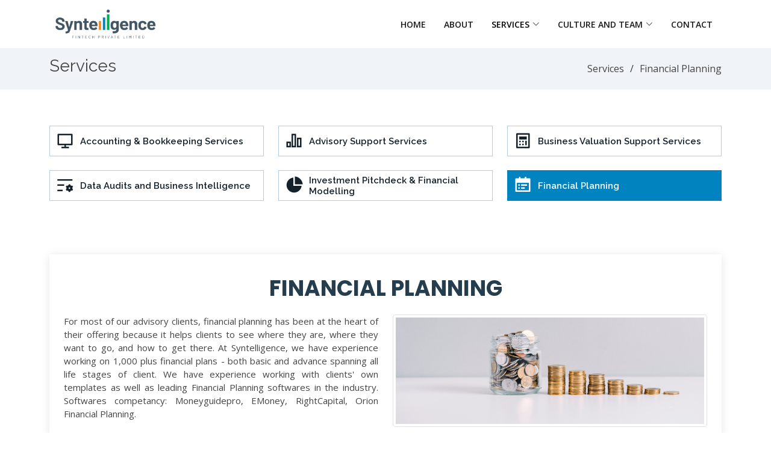

--- FILE ---
content_type: text/html; charset=UTF-8
request_url: https://syntelligencefintech.com/services.php?ser=6
body_size: 22014
content:

<!DOCTYPE html>
<html lang="en">

<head>
  <meta charset="utf-8">
  <meta content="width=device-width, initial-scale=1.0" name="viewport">

  <title>Syntelligencefintech-Services</title>
  <meta content="" name="description">
  <meta content="" name="keywords">

  <!-- Favicons -->
  <link href="assets/img/favicon.png" rel="icon">
  <link href="assets/img/apple-touch-icon.png" rel="apple-touch-icon">

  <!-- Google Fonts -->
  <link href="https://fonts.googleapis.com/css?family=Open+Sans:300,300i,400,400i,600,600i,700,700i|Raleway:300,300i,400,400i,500,500i,600,600i,700,700i|Poppins:300,300i,400,400i,500,500i,600,600i,700,700i" rel="stylesheet">

  <!-- Vendor CSS Files -->
  <link href="assets/vendor/aos/aos.css" rel="stylesheet">
  <link href="assets/vendor/bootstrap/css/bootstrap.min.css" rel="stylesheet">
  <link href="assets/vendor/bootstrap-icons/bootstrap-icons.css" rel="stylesheet">
  <link href="assets/vendor/boxicons/css/boxicons.min.css" rel="stylesheet">
  <link href="assets/vendor/glightbox/css/glightbox.min.css" rel="stylesheet">
  <link href="assets/vendor/remixicon/remixicon.css" rel="stylesheet">
  <link href="assets/vendor/swiper/swiper-bundle.min.css" rel="stylesheet">

  <!-- Template Main CSS File -->
  <link href="assets/css/style.css" rel="stylesheet">
  <style>
.btndown {
  background-color: RoyalBlue;
  border: none;
  color: white;
  padding: 8px 20px;
  cursor: pointer;
  font-size: 13px;
}

/* Darker background on mouse-over */
.btndown:hover {
  background-color: DodgerBlue;
	color: white;
}
</style>
<script type="text/javascript">
function bread(x1)
	{
		document.getElementById('crumb').innerHTML = x1;
	}
</script>

</head>

<body>

  <!-- ======= Header ======= -->
  <header id="header" class="fixed-top header-inner-pages">
    <div class="container d-flex align-items-center justify-content-between">
    <a href="index.html" class="logo"><img  alt="" class="logo"></a>

      <nav id="navbar" class="navbar">
        <ul>
          <li><a class="nav-link scrollto " href="index.html">Home</a></li>
          <li><a class="nav-link scrollto" href="index.html#about">About</a></li>               
          <li class="dropdown"><a href="#"><span class="active">Services</span> <i class="bi bi-chevron-down"></i></a>
             <ul>
              <li><a href="services.php?ser=1">Accounting & Bookkeeping Services</a></li>
              <li><a href="services.php?ser=2">Advisory Support Services</a></li>
              <li><a href="services.php?ser=3">Business Valuation Support Services</a></li>              
              <li><a href="services.php?ser=4">Data Audits & Business Intelligence</a></li>
              <li><a href="services.php?ser=5">Investment Pitchdeck & Financial Modelling</a></li>
              <li><a href="services.php?ser=6">Financial Planning</a></li>             
            </ul>
          </li>
             <li class="dropdown"><a href="team.php" ><span>Culture and Team</span><i class="bi bi-chevron-down"></i></a>
             <ul>
             <li><a href="team.php#team">Our Team</a></li>
              <li><a href="team.php#wall">Our Benefits</a></li>
              <li><a href="team.php#careers">Career</a></li>              
             </ul>
             </li>
          <li><a class="nav-link scrollto" href="index.html#contact">Contact</a></li>
          
        </ul>
        <i class="bi bi-list mobile-nav-toggle"></i>
      </nav><!-- .navbar -->

    </div>
  </header><!-- End Header -->

  <main id="main">

   <!-- ======= Breadcrumbs ======= -->
    <section id="breadcrumbs" class="breadcrumbs">
      <div class="container">

        <div class="d-flex justify-content-between align-items-center">
          <h2>Services</h2>
          <ol>
            <!--<li><a href="index.html">Home</a></li>-->
            <li>Services</li>
			  <li><span id="crumb">Financial Planning</span></li>
          </ol>
        </div>

      </div>
    </section><!-- End Breadcrumbs -->

  <section id="features" class="features">
      <div class="container" data-aos="fade-up">

        <ul class="nav nav-tabs row d-flex">
          <li class="nav-item col-4" title="Accounting & Bookkeeping Services">
            <a class="nav-link <br />
<b>Notice</b>:  Undefined variable: active1 in <b>/home/lfk4voa9pfow/public_html/services.php</b> on line <b>171</b><br />
" data-bs-toggle="tab" href="#ser-1" title="Accounting & Bookkeeping Services" onClick="bread('Accounting Services');">
              <i class="ri-computer-line" title="Accounting & Bookkeeping Services"  ></i>
              <h4 class="d-none d-lg-block">Accounting & Bookkeeping Services</h4>
            </a>
          </li>
          <li class="nav-item col-4" title="Advisor Support Services">
            <a class="nav-link <br />
<b>Notice</b>:  Undefined variable: active2 in <b>/home/lfk4voa9pfow/public_html/services.php</b> on line <b>177</b><br />
" data-bs-toggle="tab" href="#ser-2" title="Advisory Support Services" onClick="bread('Advisory Support Services');">
              <i class="ri-bar-chart-2-line" title="Advisory Support Services"></i>
              <h4 class="d-none d-lg-block">Advisory Support Services</h4>
            </a>
          </li>
                   <li class="nav-item col-4" title="Business Valuation Support Services">
            <a class="nav-link <br />
<b>Notice</b>:  Undefined variable: active3 in <b>/home/lfk4voa9pfow/public_html/services.php</b> on line <b>183</b><br />
" data-bs-toggle="tab" href="#ser-3" title="Business Valuation Support Services" onClick="bread('Business Valuation Services');">
              <i class="ri-calculator-line" title="Business Valuation Support Services"></i>
              <h4 class="d-none d-lg-block">Business Valuation Support Services</h4>
            </a>
          </li>
          <li><br/></li>

<li class="nav-item col-4" title="Data Audit and Maintenance">
            <a class="nav-link <br />
<b>Notice</b>:  Undefined variable: active4 in <b>/home/lfk4voa9pfow/public_html/services.php</b> on line <b>191</b><br />
" data-bs-toggle="tab" href="#ser-4" title="Data Audits & Business Intelligence" onClick="bread('Data Audits');">
              <i class="ri-list-settings-fill" title="Data Audits & Business Intelligence"></i>
              <h4 class="d-none d-lg-block">Data Audits and Business Intelligence</h4>
            </a>
          </li>  
            <li class="nav-item col-4" title="Investor deck and modelling">
            <a class="nav-link <br />
<b>Notice</b>:  Undefined variable: active5 in <b>/home/lfk4voa9pfow/public_html/services.php</b> on line <b>197</b><br />
" data-bs-toggle="tab" href="#ser-5" title="Investment Pitchdeck & Financial Modelling" onClick="bread('Investor Pitchdeck');">
              <i class="ri-pie-chart-2-fill" title="Investment Pitchdeck & Financial Modelling"></i>
              <h4 class="d-none d-lg-block">Investment Pitchdeck & Financial Modelling</h4>
            </a>
          </li>
                    <li class="nav-item col-4" title="Financial Planning">
            <a class="nav-link active show" data-bs-toggle="tab" href="#ser-6" title="Financial Planning" onClick="bread('Financial Planning');">
              <i class="ri-calendar-todo-fill" title="Financial Planning"></i>
              <h4 class="d-none d-lg-block">Financial Planning</h4>
            </a>
          </li>
		  </ul>
 
        <div class="tab-content">
  <!--============================================================Services 5 Start========================================================================== -->
            <div class="tab-pane <br />
<b>Notice</b>:  Undefined variable: active5 in <b>/home/lfk4voa9pfow/public_html/services.php</b> on line <b>212</b><br />
" id="ser-5">
 			<!--row 1 start -->
    		 <!--============================================================Services 2 Start ========================================================================== -->
            
             <div class="row">
            <section  class="about">
      <div class="container" data-aos="fade-up">

        
        <div class="row">
			  <div class="section-title">
				  <p align="center" class="text-uppercase">Investment Pitchdeck And Financial Modelling</p>
				</div>

          <div class="col-lg-12 pt-4 mt-3 pt-lg-0 content">
          
            <p align="justify">Entrepreneurs usually take heaps of risks and put a lot of effort to build a successful company. But, if they don’t have the correct resources and expertise support to grow the corporate to future level, they will not see the monetary rewards that they had envisioned. Pitch deck is a thoughtful collation of slides that define a company’s innovative business set up and growth potential. It has become a typical tool for startup founders and business leaders to showcase their company potential and bring in the appropriate pool of resources. Our pitch decks are made with capitalist perspective in mind and area unit in real time ready to grab the eye of investors from around the globe. </p>
                <p align="justify">
                  The models and decks developed by our team of expert professionals is not only helpful but is also a valuable database component for the clients as it consists of the following features:
                </p>  
                 <table class="table">
    <thead>
      <tr class="table-danger" >
        <th>Tailormade narrations</th>
        <th>Thorough business analysis</th>
        <th>Rigorous market analysis</th>
      </tr>
    </thead>
    <tbody>   
      <tr class="table-info">
        <td>A comprehensive monetary model</td>
        <td>Appealing design and layouts</td>
        <td>Interesting storyline and precision of presentation</td>
      </tr>
      

    </tbody>
  </table>  
			</div>        
        </div>

      </div>
    </section>
				</div> 
            
            
			    <!-- ======= Clients Section ======= -->
			    
			   
    <!-- End Clients Section -->
            
            
         <!-- collaspan start-->
           <div class="row">
				<section class="about">
					<div class="container">
					<p class="fs-5 mt-6 pt-3"><strong>Sub Services:</strong></p>
					</div>
					
					<div id="accordion_desk">
    <div class="card">
      <div class="card-header">
        <a class="text-black" data-bs-toggle="collapse" href="#OneAdd"> <i class="bx bx-caret-right-square text-primary m-1" ></i>
          <b>A.	Investment Pitch Deck</b>
        </a>
      </div>
      <div id="OneAdd" class="collapse show" data-bs-parent="#accordion_desk">
        <div class="card-body">
         <p align="justify">Impactful Pitch Deck for Investors will be built around the following salient features:</p>
        <p align="justify">Syntelligence’s team of experts offer a thorough and insightful lens into the regulatory and compliance requirements of the financial advisory industry. Syntelligence has a major leg up as we need no introduction to the <strong> financial advisory world—we live and breathe it.</strong></p>
		
		  <ul class="ps-2">
              <li><i class="bx bx-caret-right"></i>It uses a persuasive narrative</li>
              <li><i class="bx bx-caret-right"></i>Unfold your concepts in a way that it grabs and holds the investors’ attention.</li>
              <li><i class="bx bx-caret-right"></i>Extensive marketing research</li>
              <li><i class="bx bx-caret-right"></i>Show the potential of your business over the next few quarters.</li>
              <li><i class="bx bx-caret-right"></i>Custom style</li>
              <li><i class="bx bx-caret-right"></i>Custom style and add attractive elements to showcase the business impactfully.</li>
			  <li><i class="bx bx-caret-right"></i>Detailed monetary Model</li>
			</ul>  
		
		<p>A comprehensive business model for quicker decision-making of investors.</p>
          <p><strong>Components of a startup pitch deck:</strong></p>
          <ul class="ps-2">
			  <li><i class="bx bx-caret-right"></i>Introduction</li>
          <li><i class="bx bx-caret-right"></i>Market downside</li>
          <li><i class="bx bx-caret-right"></i>Solution</li>
          <li><i class="bx bx-caret-right"></i>Growth Potential</li>
          <li><i class="bx bx-caret-right"></i>Financial plan</li>
           <li><i class="bx bx-caret-right"></i>Financial plan</li>
           <li><i class="bx bx-caret-right"></i>Team Details</li>
			</ul>
       <p><strong>Our method:</strong></p>
       <img src="assets/img/Services/Method_Pitch_Deck.jpg" class="img-thumbnail">
        </div>
      </div>
    </div>
    
    
    
    <div class="card">
      <div class="card-header">
        <a class="text-black" data-bs-toggle="collapse" href="#TwoAdd"> <i class="bx bx-caret-right-square text-primary m-1" ></i>
       <b>B. Financial Modelling </b>
      </a>
      </div>
      <div id="TwoAdd" class="collapse " data-bs-parent="#accordion_desk">
         <div class="card-body">
     
        <p align="justify"><strong>What are the inclusions of a Financial Model? </strong></p>
         <div class="row">
        	<div class="col-2"></div>
        	<div class="col-8"><img src="assets/img/Services/investment.png" class="img-thumbnail" align="center">	</div>
        	<div class="col-2"></div>
        </div>  
        <p align="justify" class="mt-2"><strong>Importance of Financial Models-</strong></p>
        <p>Our experienced financial team’s credible and meticulous approach and investment ready documents are trusted by investors all across the globe. The models are developed in a manner such that you can address the business drivers, propel your growth and revenues and focus on the key areas for your business. This helps in building an abstract representation of a real world financial situation.</p>
        <div class="row">
        	<div class="col-2"></div>
        	<div class="col-8"><img src="assets/img/Services/desk1.png" class="img-thumbnail" align="center">	</div>
        	<div class="col-2"></div>
        </div> 
         <p align="justify" class="mt-2"><strong>Our process of Financial Modelling-</strong></p>
        <p>With decades of experience in the field of financial planning and data analysis, our team has developed a process that churns out the models that the investors prefer. The process is stated as follows:</p>
        <div class="row">
        	<div class="col-3"></div>
        	<div class="col-6"><img src="assets/img/Services/Process of financial modelling.png" class="img-thumbnail" align="center" >	</div>
        	<div class="col-3"></div>
        </div>                            
        </div>
      </div>
    </div>
    
</div><!-- card 6 end-->
			
				</section>
           </div>
         <!-- collaspan end -->                      
          
  
  <!--============================================================Services 2 END ==========================================================================-->  
			</div>
  <!--============================================================Services 5 END ==========================================================================-->
 
 
         <!--start service 1-->
          <div class="tab-pane <br />
<b>Notice</b>:  Undefined variable: active1 in <b>/home/lfk4voa9pfow/public_html/services.php</b> on line <b>221</b><br />
" id="ser-1">
          <!--============================================================Services 2 Start ========================================================================== -->
            
             <div class="row">
            <section  class="about">
      <div class="container" data-aos="fade-up">

        
        <div class="row">
			  <div class="section-title">
				  <p align="center" class="text-uppercase">Accounting and Bookkeeping</p>
				</div>

          <div class="col-lg-6 pt-4 mt-3 pt-lg-0 content">
          
            <p align="justify">Choosing the right skills that are qualified and affordable at the same time is difficult. However, we offer a group of well adept and qualified professionals who offer quality accounting and bookkeeping services with their diligent efforts and in-depth industry knowledge. Our team at Syntelligence assesses your financial situation, and manage financials by following standardized procedures and systematic processes with the skill of using some of the best accounting softwares. We understand that every client’s requirements are unique and therefore, we provide personalized accounting and bookkeeping services with customizations that are tailored to fit your unique requirements.</p>
                <p align="justify">
                  Whether you need daily bookkeeping, virtual CFO services, or anything in between, our accounting services team will reduce the time you spend on office and accounting processes. We offer virtual services that expand with your business thereby allowing you to increase efficiencies, eliminate redundancies and save money.
                </p>  
			  <p align="justify">We provide a full range of accounting and bookkeeping services geared towards assisting CPA Individual, single/multi partner firms and small to mid-sized companies.</p>  
			</div>
           <div class="col-lg-6 pt-4 mt-3 pt-lg-0 content">
            <img src="assets/img/Services/acount3.jpg" class="img-thumbnail"   />
			</div>

        </div>

      </div>
    </section>
				</div> 
            
            
			    <!-- ======= Clients Section ======= -->
			    <section id="clients" class="clients">
      <div class="container" data-aos="zoom-in">  
      <h3 align="center">Software capabilities</h3>    
<!--row-1-->
        <div class="row">

          <div class="col-lg-3 col-md-4 col-6 d-flex align-items-center justify-content-center">
            <img src="assets/img/clients/quickbook.png" class="img-fluid" alt="">
          </div>

          <div class="col-lg-3 col-md-4 col-6 d-flex align-items-center justify-content-center">
            <img src="assets/img/clients/sap.png" class="img-fluid" alt="" >
          </div>

          <div class="col-lg-3 col-md-4 col-6 d-flex align-items-center justify-content-center">
            <img src="assets/img/clients/sage.png" class="img-fluid" alt="">
          </div>

          <div class="col-lg-3 col-md-4 col-6 d-flex align-items-center justify-content-center">
            <img src="assets/img/clients/xero_trans.png" class="img-fluid" alt="">
          </div>

          

        </div>
<!--row 1 end-->     
      </div>
    </section>
			   
    <!-- End Clients Section -->
            
            
         <!-- collaspan start-->
           <div class="row">
            <section class="about">
            	<div class="container">
 <!-- <p class="fw-bold fs-4 ">Our Service basket comprises of: </p>-->
  <p class="fs-5 mt-1">Our <strong>Service basket </strong> comprises of:</p>
  <div id="accordion_A">
    <div class="card">
      <div class="card-header">
        <a class="text-black" data-bs-toggle="collapse" href="#AccOne"> <i class="bx bx-caret-right-square text-primary m-1" ></i>
          <b>Starting from scratch  </b>
        </a>
      </div>
      <div id="AccOne" class="collapse show" data-bs-parent="#accordion_A">
        <div class="card-body">
         Whether you’re using Xero or Quickbooks, our experienced team will assist you with your software migration and implementation.
        <p class="ps-2"> a. Setting up companies in Software<br/>
         b. Transitioning from another Software<br/></p>
		<p class="fw-bold" align="justify">
            How we work:
            </p>
            <ul>
              <li><i class="bx bx-caret-right"></i> Understanding your business.</li>
              <li><i class="bx bx-caret-right"></i> We’ll also go over your current accounting software and the year-end financial statements you filed to company's house.</li>
              <li><i class="bx bx-caret-right"></i> Assist you in deciding which software is best for your company.</li>
              <li><i class="bx bx-caret-right"></i> We’ll transfer accounting data from one system to another and go over payment distributions.</li>
              <li><i class="bx bx-caret-right"></i> The control accounts, such as bank receipts, payroll, will be reconciled.</li>
              <!--<li><i class="bx bx-caret-right"></i> You can begin using the data after the records match and we have trust in it.</li> -->             
            </ul>
        </div>
      </div>
    </div>
    <div class="card">
      <div class="card-header">
        <a class="text-black" data-bs-toggle="collapse" href="#AccTwo"> <i class="bx bx-caret-right-square text-primary m-1" ></i>
       <b>Bookkeeping services </b>
      </a>
      </div>
      <div id="AccTwo" class="collapse" data-bs-parent="#accordion_A">
         <div class="card-body">
        <p> Our outsourcing services are focused at helping customers with the accounting requirements and significantly reducing the operating costs of their finance department.  <br/></p>
        <p> We maintain books in a way so as to facilitate compliance with various statutory requirements that may apply to the business environment in which our clients operate. We help clients in optimizing the efficiency and productivity of their skilled personnel by enabling them to spend more time on value-added functions such as the analysis of costs, renegotiation of vendor contracts, collection of outstanding balances and accelerating cash flows, by offering a highly flexible portfolio of accounting solutions. </p>
		
			<img src="assets/img/Services/accoount_business.jpeg" class="img-thumbnail"   />    
		
           <!-- <ul>
              <li><i class="bx bx-caret-right pt-1"></i>Double-entry bookkeeping</li>
              <li><i class="bx bx-caret-right"></i>Trial balance finalization</li>
              <li><i class="bx bx-caret-right"></i>Charts of accounts set up</li>
              <li><i class="bx bx-caret-right"></i>Purchase/Sales Invoicing & Collection</li>
              <li><i class="bx bx-caret-right"></i>Accounts Payable</li>
              <li><i class="bx bx-caret-right"></i>Accounts Receivable</li>  
              <li><i class="bx bx-caret-right"></i>Bank & Credit Card Reconciliations
              <ol class="ps-5 pt-1" type="i">
				  <li>Reconciliation of your bank statements with your internal financial records</li>
				  <li>Reconciliation of any credit card statements sent out to customers with your internal records</li>
				  <li>Reconciliation of your General Ledger with vendor and buyer invoices</li>  
				  <li>Credit control services that help you monitor your customers’ accounts for any late payments – facilitates follow-up activities to recover overdue payments and improves your cash flow             	
              </ol>
              <li><i class="bx bx-caret-right"></i>General ledger accounting</li>
              <li><i class="bx bx-caret-right"></i>Year-end closings</li>  
              <li><i class="bx bx-caret-right"></i>Customized bookkeeping solution
              </li>             
            </ul>
            <p>We can also work with your auditors and meet the year-end compliance requirement.</p>-->
        </div>
      </div>
    </div>
    <div class="card">
      <div class="card-header">
        <a class="text-black" data-bs-toggle="collapse" href="#AccThree"><i class="bx bx-caret-right-square text-primary m-1" ></i>
          <b>Payroll Solutions </b>
        </a>
      </div>
      <div id="AccThree" class="collapse" data-bs-parent="#accordion_A">
        <div class="card-body"><p>
          Payroll is a lengthy process if you are new to it or have many employees. We know that as a business owner, you have several talents and expertise that go towards growing your business. We encourage you to focus on your strengths and let us focus on your payroll services.</p>
         <p>
            Preparation of salary statements of employees, calculation of bonus payments, and administering of commissions. We offer tailor-made payroll services to firms of all sizes, and ensure that you never miss a tax compliance deadline once you outsource payroll processing / payroll administration services to Syntelligence.
            </p>
        <ul>
              <li><i class="bx bx-caret-right"></i>Payroll Sheet and Paycheck Creation</li>
              <li><i class="bx bx-caret-right"></i>Calculation of Federal dues (taxes) and check creation and State dues (taxes) and check creation</li>
              <li><i class="bx bx-caret-right"></i>Calculation of Form 940 (quaterly) and Form 941 (annually)</li>
              <li><i class="bx bx-caret-right"></i>Reporting and filing W2 and W4</li>
              <li><i class="bx bx-caret-right"></i>Employee insurance deductions</li>
              <li><i class="bx bx-caret-right"></i>Executive and employee benefit compensation analysis</li>              
            </ul>
        </div>
      </div>
    </div>
    <div class="card">
      <div class="card-header">
        <a class="text-black" data-bs-toggle="collapse" href="#AccFour"><i class="bx bx-caret-right-square text-primary m-1" ></i>
       <b>Financial Reporting & Analysis </b>
      </a>
      </div>
      <div id="AccFour" class="collapse" data-bs-parent="#accordion_A">
        <div class="card-body">
         <p> Today every organization requires financial reporting services. Reporting and analysis have become crucial for all businesses today because financial reports are necessary to assess a company's financial performance. Organizations need to know and understand how their organization has fared during a specific financial year. Financial reports give the organization insights into how the organization has performed. An organization can find out if its performance was excellent, good, satisfactory, or poor with the help of effective reporting services.</p>
           <ul>
              <li><i class="bx bx-caret-right"></i>Cash Flow Forecasts and Maintenance</li>
              <li><i class="bx bx-caret-right"></i>Expense and overhead analysis</li>
              <li><i class="bx bx-caret-right"></i>Financial Statements
                    <ol class="ps-5 pt-1" type="i">
				  <li>Compiled Financial Statements</li>
				  <li>Reviewed Financial Statements</li>
				  <li>Other Accounting Services</li>  				           	
              </ol>
              </li>
              <li><i class="bx bx-caret-right"></i>Financial ratio analysis, break-even analysis, NPV and IRR analysis</li>
              <li><i class="bx bx-caret-right"></i>Financial Dashboards</li>
              <li><i class="bx bx-caret-right"></i>Financial Strategy & Modelling</li>  			        
            <!--  <li><i class="bx bx-caret-right"></i>Board of Directors and audit committee presentations on financial results, EHS compliance</li> -->            
            </ul>
            
        </div>
      </div>
    </div><div class="card">
      <div class="card-header">
        <a class="text-black" data-bs-toggle="collapse" href="#AccFive"><i class="bx bx-caret-right-square text-primary m-1" ></i>
      <b>Preparing Financial Statements </b>
      </a>
      </div>
      <div id="AccFive" class="collapse" data-bs-parent="#accordion_A">
        <div class="card-body">       
         
            <p>From a simple business loan to complex income statements preparation,  we specialize in putting together high-quality financial reports within short turnaround times. Accounting standards are different worldwide, and changing regulations means you need a partner who is always on the top of his game when it comes to preparing your financials. Some of our key differentiators include -</p>
            <ul>
				<li><i class="bx bx-caret-right"></i>Day-to-day maintenance and upkeep of records which help you draw financial statements at any point in time</li>
				<!--<li><i class="bx bx-caret-right"></i>Accurate and error free statement preparation ensuring smooth and hassle free corporate audits</li>-->
              <li><i class="bx bx-caret-right"></i>Compliance with country specific statutory regulations and relevant accounting/auditing standards</li>
              <!--<li><i class="bx bx-caret-right"></i>We use the latest bookkeeping and accounting software such as Quicken, MYOB, QuickBooks, Intuit ProSeries, NetSuite, Peachtree, MAS 90, MAS 200, MAS 500, SAGE, and Lacerte</li>-->
				<li><i class="bx bx-caret-right"></i>Generation of financial reports coupled with expert analysis of financial statements</li>
              <li><i class="bx bx-caret-right"></i>Error free preparation of statements ensured by stringent quality measures </li>  
			         
            </ul>          
        </div>
      </div>
      
    </div>
    
    <div class="card">
      <div class="card-header">
        <a class="text-black" data-bs-toggle="collapse" href="#AccSix"><i class="bx bx-caret-right-square text-primary m-1" ></i>
      <b>Virtual CFO </b>
      </a>
      </div>
      <div id="AccSix" class="collapse" data-bs-parent="#accordion_A">
        <div class="card-body">       
         <p>If you’re operating without the guidance from a CFO, you are flying blind. With the right CFO in place, we’ll help maximize profitability while you focus on growing revenue. </p> 
         <p>We have some of the most experienced financial experts on board who can cater to all your needs. We make use of the latest accounting tools and technologies while delivering top-notch services to clients.</p> 
          <ul>
              <li><i class="bx bx-caret-right"></i>Oversee Financial aspects</li>
              <li><i class="bx bx-caret-right"></i>Review historical accounting reports to help manage the business</li>
              <li><i class="bx bx-caret-right"></i>Oversee Risk Management</li>
              <li><i class="bx bx-caret-right"></i>Guide in capital expenditures and buying other businesses</li>
              <li><i class="bx bx-caret-right"></i>Guide HR decisions revolving around payroll, benefits and other financial aspects</li>
              <li><i class="bx bx-caret-right"></i>System Automation</li>  
			  <li><i class="bx bx-caret-right"></i>Business Valuation</li>                                  
            </ul>
           
            <p>Outsourcing virtual CFO services to Syntelligence can give you access to a series of benefits that you can take advantage of. Some of the major factors for you to choose us as your virtual CFO service providing company are listed here – </p>
            <ul>
				<li><i class="bx bx-caret-right"></i>Affordable Pricing Options</li>
				<li><i class="bx bx-caret-right"></i>Data Security</li>
				<li><i class="bx bx-caret-right"></i>Superior Quality Services</li>
              <li><i class="bx bx-caret-right"></i>Skilled CFOs</li>
				<li><i class="bx bx-caret-right"></i>Dedicated Manager</li>
              <li><i class="bx bx-caret-right"></i>Scalable Services</li>
			   <li><i class="bx bx-caret-right"></i>Short Turnaround </li>      
            </ul>         
        </div>
      </div>
      
    </div>
    
        
  </div>
</div>
            </section>
        </div>
         <!-- collaspan end -->                      
          
  
  <!--============================================================Services 2 END ==========================================================================-->		  </div>
           <!--end service 1-->
           <!--==================Services 2 Start ======= -->
			 <div class="tab-pane <br />
<b>Notice</b>:  Undefined variable: active2 in <b>/home/lfk4voa9pfow/public_html/services.php</b> on line <b>226</b><br />
" id="ser-2">
			 <!--============================================================Services 2 Start ========================================================================== -->
            
             <div class="row">
            <section  class="about">
      <div class="container" data-aos="fade-up">

        
        <div class="row">
			  <div class="section-title">
				  <p align="center">ADVISORY SUPPORT SERVICES</p>
				</div>

          <div class="col-lg-6 pt-4 mt-3 pt-lg-0 content">
          
            <p align="justify"><b>Syntelligence </b>provides Registered Investment Advisors and Financial Advisors a client centric ecosystem with multiple service verticals and best-in-class support backed by veteran staff of industry professionals. What sets our service experience apart is the real life experience of the senior staff who have walked along various stages of growth of the people they are now offering to help.</p>
                <p align="justify">
                  We understand and are proficient working in major technology stacks adopted by leading advisory firms and are comfortable transitioning/adopting them to achieve great efficiency for you.<br/><br/>
                </p>    
			</div>
           <div class="col-lg-6 pt-4 mt-3 pt-lg-0 content">
         <img src="assets/img/Services/advisory1.png" class="img-thumbnail"   />
			</div>

        </div>

      </div>
    </section>
				</div> 
            
            
			    <!-- ======= Clients Section ======= -->
			    <section id="clients" class="clients">
      <div class="container" data-aos="zoom-in">
      <h3 align="center">Software capabilities</h3>  
<!--row-1-->
        <div class="row">

          <div class="col-lg-2 col-md-4 col-6 d-flex align-items-center justify-content-center">
            <img src="assets/img/clients/blackdiamond.png" class="img-fluid" alt="">
          </div>

          <div class="col-lg-2 col-md-4 col-6 d-flex align-items-center justify-content-center">
            <img src="assets/img/clients/blueleaf-LOGO.png" class="img-fluid" alt="" >
          </div>

          <div class="col-lg-2 col-md-4 col-6 d-flex align-items-center justify-content-center">
            <img src="assets/img/clients/carta-logo-vector.png" class="img-fluid" alt="">
          </div>

          <div class="col-lg-2 col-md-4 col-6 d-flex align-items-center justify-content-center">
            <img src="assets/img/clients/DocuSign_Logo.svg.png" class="img-fluid" alt="">
          </div>

          <div class="col-lg-2 col-md-4 col-6 d-flex align-items-center justify-content-center">
            <img src="assets/img/clients/eMoney_Advisor_Logo-700x229.png" class="img-fluid" alt="">
          </div>

          <div class="col-lg-2 col-md-4 col-6 d-flex align-items-center justify-content-center">
            <img src="assets/img/clients/Finametrica_Logo_Landscape_Colour.png" class="img-fluid" alt="">
           
          </div>

        </div>
<!--row 1 end-->
     <!--row2 start-->
     <div class="row">

          <div class="col-lg-2 col-md-4 col-6 d-flex align-items-center justify-content-center">
            <img src="assets/img/clients/logo.png" class="img-fluid" alt="">
          </div>

          <div class="col-lg-2 col-md-4 col-6 d-flex align-items-center justify-content-center">
            <img src="assets/img/clients/moneyguidepro.png" class="img-fluid" alt="" >
          </div>

          <div class="col-lg-2 col-md-4 col-6 d-flex align-items-center justify-content-center">
            <img src="assets/img/clients/quickbook.png" class="img-fluid" alt="">
          </div>

          <div class="col-lg-2 col-md-4 col-6 d-flex align-items-center justify-content-center">
            <img src="assets/img/clients/Redtail-logo.png" class="img-fluid" alt="">
          </div>

          <div class="col-lg-2 col-md-4 col-6 d-flex align-items-center justify-content-center">
            <img src="assets/img/clients/rightcapital.png" class="img-fluid" alt="">
          </div>

          <div class="col-lg-2 col-md-4 col-6 d-flex align-items-center justify-content-center">
            <img src="assets/img/clients/sage.png" class="img-fluid" alt="">
           
          </div>

        </div>
     <!--row 2 end-->
     <!--row 3 start-->
      <div class="row">

          <div class="col-lg-2 col-md-4 col-6 d-flex align-items-center justify-content-center">
            <img src="assets/img/clients/salesforce.png" class="img-fluid" alt="">
          </div>

          <div class="col-lg-2 col-md-4 col-6 d-flex align-items-center justify-content-center">
            <img src="assets/img/clients/sap.png" class="img-fluid" alt="">
          </div>

          <div class="col-lg-2 col-md-4 col-6 d-flex align-items-center justify-content-center">
            <img src="assets/img/clients/sp-capital-iq-vector-logo 2 copy.png" class="img-fluid" alt="">
          </div>

          <div class="col-lg-2 col-md-4 col-6 d-flex align-items-center justify-content-center">
            <img src="assets/img/clients/ssanalyer.png" class="img-fluid" alt="">
          </div>

          <div class="col-lg-2 col-md-4 col-6 d-flex align-items-center justify-content-center">
            <img src="assets/img/clients/tableau.png" class="img-fluid" alt="">
          </div>

          <div class="col-lg-2 col-md-4 col-6 d-flex align-items-center justify-content-center">
            <img src="assets/img/clients/wealthbox-logo-dark.png" class="img-fluid" alt="">
           
          </div>

        </div>
     <!--row 3 end-->
      </div>
    </section>
			   
    <!-- End Clients Section -->
            
            
         <!-- collaspan start-->
           <div class="row">
				<section class="about">
					<div class="container">
					<p class="fs-5 mt-6 pt-3"><strong>Sub Services:</strong></p>
					</div>
					
					<div id="accordion3">
    <div class="card">
      <div class="card-header">
        <a class="text-black" data-bs-toggle="collapse" href="#OneAdd"> <i class="bx bx-caret-right-square text-primary m-1" ></i>
          <b>Accounting</b>
        </a>
      </div>
      <div id="OneAdd" class="collapse show" data-bs-parent="#accordion3">
        <div class="card-body">
         <p align="justify">Syntelligence Fintech is a bookkeeping service provider. We understand the ins and outs of the bookkeeping side of a financial advisory practice.
We are mentored by a group of independent financial advisors and accountants so we know, first hand, how critical it is to have accurate financials to run a successful advisory practice.</p>
        <p align="justify">Syntelligence’s team of experts offer a thorough and insightful lens into the regulatory and compliance requirements of the financial advisory industry. Syntelligence has a major leg up as we need no introduction to the <strong> financial advisory world—we live and breathe it.</strong></p>
		
		
		
		<!-- ======= Services Section ======= -->
    <!--<section id="services" class="services">
        <div class="section-title">
         
          <p align="center">Our services</p>
        </div>

        <div class="row p-3" data-aos="fade-up" data-aos-delay="200">
        
          <div class="col-md-4">
            <div class="icon-box">
              <i class="bi bi-book"></i>
              <h4>Monthly Bookkeeping</h4>            
            </div>
          </div>
          <div class="col-md-4 mt-4 mt-md-0">
            <div class="icon-box">
              <i class="bi bi-house-fill"></i>
              <h4>New Firm Setup</h4>              
            </div>
          </div>
          <div class="col-md-4 mt-4 mt-md-0">
            <div class="icon-box">
              <i class="bi bi-handbag-fill"></i>
              <h4>Additional Customized Offerings</h4>           
            </div>
          </div>
        </div>
    </section>--><!-- End Services Section -->

	
            <p class="mt-3"><b>A. Monthly Bookkeeping</b></p>
            <p>The Monthly Bookkeeping service provides business owners with accurate month-end reconciled financials for management use and decisions. For new Monthly Bookkeeping clients, we will ensure we onboard them perfectly.</p>
            

       <p><b>B. New Firm Setup</b><br/>The New Firm Setup will get you set up with a QuickBooks online account and a proper chart of accounts that is customized to your financial advisory practice. Then we'll get all your financial accounts (Bank, Credit Card, Loans) into QuickBooks Online. We'll also layout ideas for questions like "What falls under Software & Technology Expenses" and "What should I classify as Meals & Entertainment vs "Advertising & Promotion?"</p>

       <p><b>C.	Additional Offerings</b></p>
         <ul class="ps-2">
              <li><i class="bx bx-caret-right"></i>Year End Book Review</li>
              <li><i class="bx bx-caret-right"></i>Book Clean up</li>
              <li><i class="bx bx-caret-right"></i>Restructuring Books of Accounts</li>
			</ul>       
        </div>
      </div>
    </div>
    
    
    
    <div class="card">
      <div class="card-header">
        <a class="text-black" data-bs-toggle="collapse" href="#TwoAdd"> <i class="bx bx-caret-right-square text-primary m-1" ></i>
       <b>Back Office Operations </b>
      </a>
      </div>
      <div id="TwoAdd" class="collapse " data-bs-parent="#accordion3">
         <div class="card-body">
  
   <!--      <div class="row mt-3 p-3">

          <div class="col-lg-6 video-box align-self-baseline" data-aos="zoom-in" data-aos-delay="100">
            <img src="assets/img/Services/advisory4.jpg" class="img-thumbnail" align="center">
          </div>

          <div class="col-lg-6 pt-3 pt-lg-0 content">
            <p align="justify">Great back-office support can help your business grow to the next level as it drives almost 50% of the total business operations. Along with front office support, back-office support is considered the backbone of the business as they are critical to every company. With Syntelligence, your business can expand its wings and give tough competition in the market. Once you have connected with us, you can focus on the core business activities peacefully and leave the non-core business concerns to us.</p>
        <p align="justify">
        	The operational side of your business can consume time and resources that pull you away from connecting with clients and building meaningful relationship. Working with Syntelligence means partnering with an experienced firm that has established industry leading practices to support your core operations.
        </p>
        <p align="justify">Benefits include Specialized Expertise, Less Personnel Risk, Stronger Focus on Growth and Profitability and Opportunity to Scale your business.</p>
          </div>

        </div>-->
         
     
        <p align="justify">Great back-office support can help your business grow to the next level as it drives almost 50% of the total business operations. Along with front office support, back-office support is considered the backbone of the business as it is critical to every company. With Syntelligence, your business can expand its wings and give tough competition in the market. Once you have connected with us, you can focus on the core business activities peacefully and leave the non-core business concerns to us.</p>
        <p align="justify">
        	The operational side of your business can consume time and resources that pull you away from connecting with clients and building meaningful relationship. Working with Syntelligence means partnering with an experienced firm that has established industry leading practises to support your core operations.
        </p>
        <p align="justify">Benefits include Specialized Expertise, Less Personnel Risk, Stronger Focus on Growth and Profitability and Opportunity to Scale your business.</p>
        <div class="row">
        	<div class="col-1"></div>
        	<div class="col-10"><img src="assets/img/Services/Back office operations.png" class="img-thumbnail" align="center">	</div>
        	<div class="col-1"></div>
        </div>                            
        </div>
      </div>
    </div>
    <div class="card">
      <div class="card-header">
        <a class="text-black" data-bs-toggle="collapse" href="#ThreeAdd"><i class="bx bx-caret-right-square text-primary m-1" ></i>
          <b>Compliance </b>
        </a>
      </div>
      <div id="ThreeAdd" class="collapse" data-bs-parent="#accordion3">
     
      
      
      <!--===================================================-->
      
      <!--row 1 start -->
    		


        <div class="row mt-3 p-3">

          <div class="col-lg-6 video-box align-self-baseline" data-aos="zoom-in" data-aos-delay="100">
            <img src="assets/img/Services/advisory5.jpg" class="img-thumbnail">	
          </div>

          <div class="col-lg-6 pt-3 pt-lg-0 content">
            <p align="justify">
         <strong>Syntelligence</strong> team will assist you with a proactive approach to compliance by identifying the state of compliance in your financial institution and providing quality compliance advice.</p>
       
        
			<ol type="1" class="ps-3">
				<li>SEC Fillings (13F, 13G and 13H forms)</li>
				<li>Email Reviews</li>
				<li>Maintenance of client contracts</li>
				<li>Maintenance of policies and procedures</li>
				<li>Regulatory filings</li>
				<li>Due diligence</li>
				<li>Process certification – ISO</li>
			</ol>
            <p><strong>If you think compliance is expensive - try non compliance.</strong></p>
          </div>

        </div>
<!-- row 1 end-->
      
      
      <!---==========================================-->
      
      
    </div>
    <div class="card">
      <div class="card-header">
        <a class="text-black" data-bs-toggle="collapse" href="#FourAdd"><i class="bx bx-caret-right-square text-primary m-1" ></i>
       <b>Portfolio Accounting Services </b>
      </a>
      </div>
      <div id="FourAdd" class="collapse" data-bs-parent="#accordion3">
        <div class="card-body">
         <p align="justify"> Accurate and dynamic data allows you to operate efficiently and confidently. On your behalf, an expert team automatically performs daily data aggregation and reconciliation to the security level. Extensive data comes from hundreds of sources such as direct custodian feeds, Data APIs, and third-party account aggregators. Our team is equipped handling the best portfolio accounting and performance reporting softwares in advisory space and help you keep your data seamless and current. </p>

            <p class="">Here are a few examples of financial planning services that may be included when working with Syntelligence:</p>
            <ul>
              <li><i class="bx bx-caret-right"></i><b>Advisory Fees</b><p>Calculate flat, tiered, multi-period AUM fees. Bill in advance or in arrears, based on end of period or average daily balance. Easily set-up asset exclusions by household, account, asset class, and/or individual security.</p></li>
              <li><i class="bx bx-caret-right"></i><b>Payment Files</b><p>Create simple CSV/Excel files of your fees to upload to your custodian system and collect your fees in a snap. Syntelligence supports the file formats for many of the custodians in the industry, including Schwab, TD Ameritrade, Fidelity, Pershing, Goldman Sachs.</p></li>
			<li><i class="bx bx-caret-right"></i><b>Customizable Invoices</b><p>An integrated invoicing solution for producing one of your firm’s most important client-facing documents. Generate professional-looking invoices and fee statements with us, and never fret again about sending a lacklustre customer invoice.</p></li>  
			<li><i class="bx bx-caret-right"></i><b>Flexible Billing Setup and Templates</b><p>Setup your firm to bill quarterly or monthly. Establish default billing rules at both firm and household level. Billing rules like advance vs arrears billing can be set at both levels. You can set whether billing on deposits and withdrawals applies to your entire firm or to a specific household. Also define default asset exclusions for households and optionally override them at the account level.</p></li>
		  
            </ul>   
            	
        </div>
      </div>
    </div>
    <div class="card">
      <div class="card-header">
        <a class="text-black" data-bs-toggle="collapse" href="#FiveAdd"><i class="bx bx-caret-right-square text-primary m-1" ></i>
      <b>Digital Branding Support</b>
      </a>
      </div>
      <div id="FiveAdd" class="collapse" data-bs-parent="#accordion3">
        <div class="card-body">       
         <p>We provide support and assistance to develop brand identity, build brand image and make the digital presence of the company more impactful. The branding support service offers everything that is included with the basic branding package in the back office support service. We can assist you in areas of branding that you are looking for. We will come up with a theme for your business to give you a lasting presence with your clients. We work with the advisor to customize designs and deliver results based on the specifications and details given by the client. </p>
       
         <!-- ======= Services Section ======= -->
         
         <table class="table table-striped">
    <thead>
      <tr align="center">
        <th colspan="3" class="fs-4">Sub services </th>
       
      </tr>
    </thead>
    <tbody>
      <tr class="fw-bold">
        <td>1. Website design </td>
        <td>2. Logo creation</td>
        <td>3. Brochures/cover sheet design</td>
      </tr>
      <tr class="fw-bold">
        <td>4. Company branded stationery</td>
        <td>5. Poster/banner creation</td>
        <td>6. Whitepaper creation</td>
      </tr>
      <tr class="fw-bold">
        <td>7. Templates</td>
        <td>&nbsp;</td>
        <td>&nbsp;</td>
      </tr>
    </tbody>
  </table>
    <!-- End Services Section  
   <p><strong>image will come here</strong></p>--> 
        </div>
      </div>
      
    </div>
    <!-- card 6 strat-->
        <div class="card">
      <div class="card-header">
        <a class="text-black" data-bs-toggle="collapse" href="#SixAdd"><i class="bx bx-caret-right-square text-primary m-1" ></i>
      <b>CRM Support Services </b>
      </a>
      </div>
      <div id="SixAdd" class="collapse" data-bs-parent="#accordion3">
        <div class="card-body">       
<p>We at Syntelligence have hands on experience working with leading CRM like Salesforce, Redtail Technology, WealthBox, Envestnet Tamarac, PractiFi. We walk side by side with you to help you get best results from your CRM – adopting automations, helping you create tailored communications, generate deep business insights on their clients and prospects, automate workflows, increase lead conversions, and increase profitability. Our Engagement managers have experience working with cross functional teams at any company ranging from technology team, sales team, back office, advisor facing, senior management. <i><b> The ability to translate business expectations and set supporting systems in CRM can help make up the difference of how long the technology can bring efficiency in your company, giving financial advisors the power to do more for more clients.</b></i></p>
       <p>CRM is a technology that grew from a purpose – “That clients should be at the centre of every business.” CRM platforms capture data from multiple systems to help businesses get a full 360-degree view of each and every client. The best CRM platforms leverage the cloud, allowing multiple users, teams, or departments to easily collaborate across any channel or device. Information is collected, analysed, and stored automatically, and can be accessed and updated in real time across all authorized users.
</p>
       <p>A <strong>CRM</strong> platform ensures that all advisors and client-servicing team members have access to the same vital information, including a client’s financial accounts, relationship networks, goals, and even any previous interactions. Our team can help manage following functionalities at your CRM:</p>
        <div class="row">
        	<div class="col-2"></div>
        	<div class="col-8"><img src="assets/img/Services/advisory3.jpg" class="img-thumbnail"></div>
        	<div class="col-2"></div>
        </div> 
 
        </div>
      </div>
      
    </div>
 
    
  </div>
</div><!-- card 6 end-->
			
				</section>
           </div>
         <!-- collaspan end -->                      
          
  
  <!--============================================================Services 2 END ==========================================================================-->			</div>
          <!--===========================Services 2 END ========================-->
         <!--start service 3-->
          <div class="tab-pane <br />
<b>Notice</b>:  Undefined variable: active3 in <b>/home/lfk4voa9pfow/public_html/services.php</b> on line <b>233</b><br />
" id="ser-3">
			<!--============================================================Services 2 Start ========================================================================== -->
            
             <div class="row">
            <section  class="about">
      <div class="container" data-aos="fade-up">

        
        <div class="row">
			  <div class="section-title">
				  <p align="center">BUSINESS VALUATION SUPPORT SERVICES</p>
				</div>

          <div class="col-lg-6 pt-4 mt-3 pt-lg-0 content">
          
            <p align="justify">Business owners put in considerable time and resources to create value for their business based on their goals and growth plans. The owners need to understand what is their business worth today and also what drives this value. An independent valuation carried out by a professional provides a reality check for owners with an unbiased opinion on the business value.</p>   
            <p><strong>Areas of Valuation</strong></p>  
            <p>Our business valuation team has worked closely in the valuation process undertaken for IRC 409A, ASC 718, gift and estate tax planning, management planning, sale and purchase of business among other valuation purposes.</p>
            <p>We have experience in valuation of businesses belonging to varied sectors including technology startups, venture capital funds, real estate companies, manufacturers and distributors, IT services among others.</p>   
            <p><strong>Valuation Tools </strong></p>       
            <p>Our team is well versed with use of the following tools and databases for conducting the valuation process:
            <ul>
            	<li><i class="bx bx-caret-right pt-1"></i>Standard & Poor’s Capital IQ </li>
            	<li><i class="bx bx-caret-right pt-1"></i>BVR’s DealStats (formerly Pratt’s Stats)</li>
            	<li><i class="bx bx-caret-right pt-1"></i>RMA University’s Industry based Financial Statement Studies</li>
            	<li><i class="bx bx-caret-right pt-1"></i>Minority Interest Discount Database by Partnership Profiles Inc.</li>
            	<li><i class="bx bx-caret-right pt-1"></i>Carta</li>
            </ul>
            </p>
			</div>
           <div class="col-lg-6 pt-4 mt-3 pt-lg-0 content">
         <img src="assets/img/Services/busiess1.png" class="img-thumbnail"   />
			</div>
        </div>
      </div>
    </section>
				</div> 
            
    <!-- ======= Clients Section ======= -->
	<!--<div class="row">
            <section  class="about">-->
      <div class="container" data-aos="fade-up">
        <div class="row">
			  <div class="pt-4">
				  <p><strong>Need for Business Valuation</strong></p>
				  <p>The most straightforward answer is that valuation is needed for supporting compliance with business and tax laws. However, business valuation is actually performed for a myriad of reasons.</p>
				</div>
			<div class="col-lg-3 p-0 mt-3  text-white" style="background-color: cadetblue;">
      		<p class="p-3 mb-2" align="justify"><strong>Economic Development</strong><br/></br/>The increased need for business valuation also stems from economic development and globalization of the economy which is accompanied by flow of capital to large number of countries. Valuation becomes pivotal to the sale, mergers and acquisitions or creation of joint ventures and many other processes relating to enterprises.</p>
       
			</div>
          <div class="col-lg-3 p-0 mt-3 text-black" style="background-color:antiquewhite;">
       	    <p class="p-3 mb-2" align="justify"><strong>Startup Valuation</strong><br/></br/>Given the current global startup ecosystem, the need of financing is to be supported by reasonable valuation techniques to persuade venture capital investors. Valuation of startups especially early-stage companies with little and no significant assets are driven based on the valuation proposition of the startup, profile of the founders and their ultimate vision. Translating this proposition to reasonable indication of valuation and exit multiples for the investors is a key function of the business valuation process.</p>
			</div>
            <div class="col-lg-3 p-0 mt-3 text-white" style="background-color: cadetblue;">
             <p class="p-3 mb-2" align="justify"><strong>Strategic Decision Making</strong><br/></br/>The overall objective of business valuation is also to facilitate strategic decision-making in terms of management efficiency, ownership changes, investment and financing requirements among others. The entire valuation process can provide an overview of strengths and weaknesses of the business.</p>
			</div>
            <div class="col-lg-3 p-0 mt-3 text-black" style="background-color: antiquewhite;">
             <p class="p-3 mb-2" align="justify"><strong>Reconciliation</strong><br/></br/>Moreover, a formal business valuation can help to reconcile differences in perceived opinions of value coupled with a detailed economic and industry analysis to understand the value drivers.</p>
			</div>
          
        </div>
      </div>
   <!-- </section>
	</div>-->		   
			   
    <!-- End Clients Section -->
            <div class="row">
            <section  class="about">
      <div class="container" data-aos="fade-up">
        <div class="row">
				
          <div class="col-lg-6 pt-4 mt-3 pt-lg-0 content">
            <p><strong>Valuation Purposes</strong></p>
            <p align="justify">Key consideration for the business valuation process is the purpose and objective of the valuation. Following are some of the most common purposes of valuation:</p>   
		<ul>
			<li><i class="bx bx-caret-right pt-1"></i>Sales, mergers & acquisitions</li>
			<li><i class="bx bx-caret-right pt-1"></i>Succession planning</li>
			<li><i class="bx bx-caret-right pt-1"></i>Estate and Gift Tax</li>
			<li><i class="bx bx-caret-right pt-1"></i>Shareholder & partnership buyouts/disputes</li>
			<li><i class="bx bx-caret-right pt-1"></i>Allocation of purchase price for tax and financial reporting</li>
			<li><i class="bx bx-caret-right pt-1"></i>Marital dissolution</li>
			<li><i class="bx bx-caret-right pt-1"></i>Secure Financing</li>
			<li><i class="bx bx-caret-right pt-1"></i>ESOP Valuation</li>	
		</ul>            
			</div>
          <div class="col-lg-6 mt-3 pt-lg-0 content">        
         			<img src="assets/img/Services/Valuation.jpg" class="img-thumbnail"  width="100%;" />         
				</div>
        </div>
      </div>
    </section>
				</div>
            
         <!-- collaspan start-->
  
		 <div class="container">
		   <div class="row">
			<div class="col-lg-12  pt-lg-0 content">
			<p class="mt-6 pt-3" align="center"><strong><u>Process for Business Valuation Support Services</u> </strong></p>
			<!--<p align="justify">Syntelligence provides end to end support services for business valuation at all levels of the valuation process:</p>-->
			</div>
			<div class="col-lg-12 pt-4 mt-3 pt-lg-0 content">
			<div class="row">
			<div class="col-1"></div>
			<div class="col-10"><img src="assets/img/Services/business2.jpg" class="img-thumbnail"  />  </div>
			<div class="col-1"></div>
			</div>  
			</div>
		 </div>
		
         </div>					
		<!--<div id="accordion_b" class="mt-1">
    <div class="card">
      <div class="card-header">
        <a class="text-black" data-bs-toggle="collapse" href="#collapseOne"> <i class="bx bx-caret-right-square text-primary m-1" ></i>
          <b>Gathering Critical Information from the Client</b>
        </a>
      </div>
      <div id="collapseOne" class="collapse show" data-bs-parent="#accordion_b">
        <div class="card-body">
          Based on the client profile and valuation purpose, we help in gathering critical missing pieces of information including both quantitative and qualitative aspects and communicating the same to the client.Such information includes but is not limited to financial statements, company documents, key personnel, historical as well as future overview of the business, market related information. This first step provides a crucial base for the rest of the process as the valuation of a business can be affected by the presence or absence of even a small piece of information.
        </div>
      </div>
    </div>
    <div class="card">
      <div class="card-header">
        <a class="text-black" data-bs-toggle="collapse" href="#collapseTwo"> <i class="bx bx-caret-right-square text-primary m-1" ></i>
       <b>Financial Statement Analysis</b>
      </a>
      </div>
      <div id="collapseTwo" class="collapse" data-bs-parent="#accordion_b">
        <div class="card-body">
          We perform the primary step of the valuation process by analysis of financial statements including making any adjustments to perform the valuation.The three main financial statements namely: balance sheet, income statement and cashflow statements need to be thoroughly analyzed and adjusted taking into accounting considerations in order to bring out the complete picture shown by the numbers. The outcomes achieved in these steps serve as the main inputs for the various business valuation methods carried out further.
        </div>
      </div>
    </div>
    <div class="card">
      <div class="card-header">
        <a class="text-black" data-bs-toggle="collapse" href="#collapseThree"><i class="bx bx-caret-right-square text-primary m-1" ></i>
          <b>Preparing Valuation Model</b>
        </a>
      </div>
      <div id="collapseThree" class="collapse" data-bs-parent="#accordion_b">
        <div class="card-body"><p>
          The valuation model spans the basic valuation methods including Income Approach, Market Approach, Asset Approach and any other method specific required to cater to the specific characteristics of the Subject Company. </p>
         <p class="fw-bold" align="justify">
             Our team assists in preparation of the model through:
            </p>
            <ul>
              <li><i class="bx bx-check-double"></i> Presentation of financial statements</li>
              <li><i class="bx bx-check-double"></i> Preparation of financial forecasts</li>
              <li><i class="bx bx-check-double"></i> Provide in depth research of relative value based on comparable company information using Databases including Standard and Poor’s Capital IQ</li>
              <li><i class="bx bx-check-double"></i> Cost of Capital Calculation</li>
              <li><i class="bx bx-check-double"></i> Deriving net asset value based on determination of fair market value of assets and liabilities</li>
              <li><i class="bx bx-check-double"></i> Allocation of equity value across multiple classes of shares</li>              
            </ul>
        </div>
      </div>
    </div>
    <div class="card">
      <div class="card-header">
        <a class="text-black" data-bs-toggle="collapse" href="#collapseFour"><i class="bx bx-caret-right-square text-primary m-1" ></i>
       <b>Report</b>
      </a>
      </div>
      <div id="collapseFour" class="collapse" data-bs-parent="#accordion_b">
        <div class="card-body">
          Based on the information gathered and analyzed, we assist in preparation of final valuation report including discussions of full company profile, economic and industry prospects and the overall valuation model and conclusion of value.
        </div>
      </div>
    </div>
    <div class="card">
      <div class="card-header">
        <a class="text-black" data-bs-toggle="collapse" href="#collapseFive"><i class="bx bx-caret-right-square text-primary m-1" ></i>
      <b> Client Discussion</b>
      </a>
      </div>
      <div id="collapseFive" class="collapse" data-bs-parent="#accordion_b">
        <div class="card-body align-items-center">       
         <p>
			 We assist in overall pre and post valuation discussions with client.to ensure that complete transparency is maintained throughout the process and the client is aware of every step leading up to the valuation of their business.</p>   
       <img src="assets/img/temp/Value vs Price.jpg" class="img-fluid rounded">        
        </div>
      </div>      
    </div>     
  </div>-->			

         <!-- collaspan end -->                      
          <!--<div class="row">
            <section  class="about">
      <div class="container" data-aos="fade-up">
        <div class="row">
          <div class="col-lg-12 pt-4 mt-3 pt-lg-0 content">          
            <p class=""><strong><u>Why choose Syntelligence?</u></strong></p>   
            <p>Our valuation team including qualified members belonging to various areas of expertise and our client centric approach yield the following benefits for our client: </p>                    
             <p style="background-color: antiquewhite;" class="p-2"><strong>Dynamic Team </strong></p>   
            <p >Skilled team of CFA Level 2 and Level 3 candidates and CFPs catering to varied requirements of the client.</strong></p>               
            <p style="background-color: lightcyan;" class="p-2"><strong>Training</strong></p>   
            <p>Constant upgrade supported by a collection of recorded training schedules for project tasks.</p>  
            <p style="background-color: bisque;" class="p-2"><strong>Scaling</strong></p>   
            <p>Create additional capacity for more number and types of valuation assignments enabled by our quick turnaround of individual projects. </p>
            <p style="background-color: lightgoldenrodyellow;" class="p-2"><strong>Quality</strong></p>   
            <p>Expect a rigorous analysis of information and valuation factors with accuracy embedded in models and reports.  </p>
            <p style="background-color: lightgreen;" class="p-2"><strong>Engagement</strong></p>   
            <p>We ensure continuous flow of communication across the lifecycle of the engagement.</p>       
        </div>
		  </div></div>
    </section>
				</div>-->
              
  <!--============================================================Services 2 END ==========================================================================-->
	
         </div>     
         <!-- end of service 3-->
          <!--=====================Services 6 Start ========================================= -->
			  <div class="tab-pane active show" id="ser-6">
			 <!--============================================================Services 2 Start ========================================================================== -->
            
             <div class="row">
            <section  class="about">
      <div class="container" data-aos="fade-up">

        
        <div class="row">
			  <div class="section-title">
				  <p align="center" class="text-uppercase">Financial Planning</p>
				</div>

          <div class="col-lg-6 pt-4 mt-3 pt-lg-0 content">
          
            <p align="justify">For most of our advisory clients, financial planning has been at the heart of their offering because it helps clients to see where they are, where they want to go, and how to get there. 
At Syntelligence, we have experience working on 1,000 plus financial plans - both basic and advance spanning all life stages of client. We have experience working with clients' own templates as well as leading Financial Planning softwares in the industry. Softwares competancy: Moneyguidepro, EMoney, RightCapital, Orion Financial Planning.</p>               
			</div>
           <div class="col-lg-6 pt-4 mt-3 pt-lg-0 content">
         <img src="assets/img/Services/Financial.jpg" class="img-thumbnail"   />
			</div>
        </div>
      </div>
    </section>
				</div> 
            
    <!-- ======= Clients Section ======= -->
	
			    <section id="clients" class="clients">
      <div class="container" data-aos="zoom-in">    
      <h3 align="center">Software capabilities</h3>   
<!--row-1-->
        <div class="row">

          <div class="col-lg-3 col-md-4 col-6 d-flex align-items-center justify-content-center">
            <img src="assets/img/clients/moneyguidepro.png" class="img-fluid" alt="">
          </div>

          <div class="col-lg-3 col-md-4 col-6 d-flex align-items-center justify-content-center">
            <img src="assets/img/clients/eMoney_Advisor_Logo-700x229.png" class="img-fluid" alt="" >
          </div>

          <div class="col-lg-3 col-md-4 col-6 d-flex align-items-center justify-content-center">
            <img src="assets/img/clients/rightcapital.png" class="img-fluid" alt="">
          </div>

          <div class="col-lg-3 col-md-4 col-6 d-flex align-items-center justify-content-center">
            <img src="assets/img/clients/orion-logo-1.png" class="img-fluid" alt="">
          </div>

          

        </div>
<!--row 1 end-->     
      </div>
    </section>
    <!-- End Clients Section -->
            
            
         <!-- collaspan start-->
           <div class="row">
				<section class="about">
					<div class="container">
					<p class="fs-5 mt-6 pt-3"><strong>Sub Services:</strong></p>
					</div>					
	                <div id="accordion6">
    				<div class="card">
      <div class="card-header">
        <a class="text-black" data-bs-toggle="collapse" href="#OneAdd"> <i class="bx bx-caret-right-square text-primary m-1" ></i>
          <b>A. Basic Plan Setup</b>
        </a>
      </div>
      <div id="OneAdd" class="collapse show" data-bs-parent="#accordion6">
        <div class="card-body">
         <p align="justify"><strong>Gaining valuable Time for revenue generation</strong></p>
        <p align="justify">Running a financial advisory practice is hectic. Between prospecting, writing financial plans, managing portfolios, and marketing, there’s little time or energy left for routine, yet important, administrative tasks. Team Syntelligence can access your client data and set them up in software/model of your choice and advisors can take a high-road and start planning right away.</p>
	  
        <p align="justify"><strong>Reducing your data entry cost by 80% to 60%.</strong></p>
        <p align="justify"><!--Our standard Financial Planning charges starts at $30/hour, billed in 20 minute increments after the first hour. There is a minimum charge of $50. The average data entry time needed for one client case is approximately two to five hours. Many advisors are known to charge $150-$250 for planning needs, a lot of it constituting data cleanup and plan setup.--> Engaging Syntelligence for Basic plan setup will help you utilize your time and resources to meet more people who many need your help, manage more portfolios and plans and spend more time with existing clients.</p>
   		
         <p align="justify"><strong>Building a scalable-efficient practice</strong></p>
        <p align="justify">You provide the documents, and we’ll handle the rest. We’re experts in all the leading industry platform so we’re able to quickly and accurately input simple to complex client cases. Our highly skilled specialists enter your client data in a secure work environment ensuring client information is protected and confidential.</p>   	
      </div>
    </div>
 </div>


  <div class="card">
      <div class="card-header">
        <a class="text-black" data-bs-toggle="collapse" href="#TwoAdd"> <i class="bx bx-caret-right-square text-primary m-1" ></i>
       <b>B. Advanced Planning Needs </b>
      </a>
      </div>
      <div id="TwoAdd" class="collapse " data-bs-parent="#accordion6">
         <div class="card-body">    
        <p align="justify">For an Advisor, a financial plan acts as a communication that demonstrates a holistic understanding of a client’s finances, desired objectives, and assumptions to convey an analysis of future outcomes on one or more financial topics and may include possible recommendations. As client preferences and expectations evolve, they will seek relationships with advisors who can help them connect achieving financial goals to achieving satisfaction in other aspects of their lives as well. Advisors will be expected to consider the big picture and embrace a relationship-first, holistic approach to planning.</p>
        <p align="justify">
        	Currently our team of content, finance and design folks can help put together a compelling plan which is powerful yet beautiful. Please note that team Syntelligence will syntesize and filter the findings and always depend on planner for a final recommendation.
        </p>
        </div>
      </div>
    
</div>
					</div>			
				</section>
           </div>
         <!-- collaspan end -->                      
     
        <!--<div class="row">
			  <div>
				  <p><strong>Sample work</strong></p>
				</div>
				<div class="col-lg-6 pt-4 mt-3 pt-lg-0 content">
        
         <img src="assets/img/Services/Fin_services.png" class="img-thumbnail"   /></br>

         <p class="mt-3">Click on the button to download sample work:&nbsp;&nbsp;<a href="Sample Work_ppt.pptx" class="btndown" download="Sample_Work"><i class="fa fa-download"></i> Download</a> </p>
			</div>
          <div class="col-lg-6 pt-4 mt-3 pt-lg-0 content">
          
            <p align="justify">While a software would overwhelm an advisor with hundreds of pages and tons of calculations, we play a key role building insightful yet simple story line which helps you close your product/proposal deal instantly. We cover solutions like:</p>   
		<ol type="a">
		<li>Retirement problem >> Solving the asset rich and cash poor problem >> Deriving steady income streams by structuring annuities and distributions</li>
		<li>State Specific income implications >> Cases where client receive both TRS and SS and are liable for Windfall Elimination provision</li>
		<li>Problem of plenty >> Relooking at Risk and Return frontier and suggesting better portfolio models (more return given same risk, less risk given same return)</li>
		<li>Creating scenarios for multiple benefits from Employment (ESOPS, RSUs)</li>
		<li>Cover specific client needs – expecting another child, considering a vacation home in X vicinity over Y, suggest career change, to name a few.</li>	
		</ol>            
			</div>
          	</div>--> 
   
			
  <!--============================================================Services 2 END ==========================================================================-->
			  </div>
        <!--=================================Services 6 END ===================================-->

          <!-- tab 4 start-->
          <!--=================================================DATA AUDIT START===============================================================-->
          <div class="tab-pane <br />
<b>Notice</b>:  Undefined variable: active4 in <b>/home/lfk4voa9pfow/public_html/services.php</b> on line <b>247</b><br />
" id="ser-4">
          <!--============================================================Services 2 Start ========================================================================== -->
            
             <div class="row">
            <section  class="about">
      <div class="container" data-aos="fade-up">

        
        <div class="row">
			  <div class="section-title">
				  <p align="center">DATA AUDITS AND BUSINESS INTELLIGENCE</p>
				</div>

          <div class="col-lg-6 pt-4 mt-3 pt-lg-0 content">
          
            <p align="justify">Data Audits and Business Intelligence from Syntelligence Fintech helps clients organize and manage data from disintegrated sources into a single source of truth. It enables corporations worldwide to harness the power of data for strategic and business decisions.
</p>
                <p align="justify">
                 Syntelligence Fintech has proven expertise with wide ranging tools and technologies to help organizations in data preparation and data analysis. Almost all of the business processes, such as product upgrade to migration to newer technologies, and business or regulatory reports, require intensive data management capabilities. Syntelligence Fintech aims to create reusable assets and frameworks to help reduce overall development time and cost.
                </p>   
                <p class="fw-bold" >
            If you face any of these challenges, we are here to help you:
            </p>
            <ul >
              <li><i class="bx bx-check-double"></i> Helps in preparing management reports and decisions as the data is disintegrated and scattered across multiple sources </li>
              <li><i class="bx bx-check-double"></i> Linking your customer across all the products </li>
              <li><i class="bx bx-check-double"></i> You spend a huge amount of time and effort on manual data collection, cleansing and reporting, but even then, reconciliations remain painful </li>
              <li><i class="bx bx-check-double"></i> It takes forever to pull your operational reports </li>
              <li><i class="bx bx-check-double"></i> Your business intelligence tool never remains up to date and works like just another operational reporting tool </li>
              <li><i class="bx bx-check-double"></i> Need actionable business intelligence reports, not a plain data dump </li> 
               <li><i class="bx bx-check-double"></i> After buying a new product, preparing data for its successful implementation </li>              
            </ul> 
			</div>
           <div class="col-lg-6 pt-4 mt-3 pt-lg-0 content">
         <img src="assets/img/Services/Data_audit.jpg" class="img-thumbnail" />
			</div>

        </div>

      </div>
    </section>
				</div> 
            
            
			    <!-- ======= Clients Section ======= -->
			    <div class="row">
            <section class="about">
      <div class="container" data-aos="fade-up">    
        <div class="row">
   
           <div class="col-lg-6  mt-3 order-1 order-lg-2 text-center rounded">
                <img src="assets/img/Services/data.jpg" alt="" class="img-thumbnail">
              </div>
          <div class="col-lg-6 mt-3 pt-2 pt-lg-0 content">           
            <p>
              <strong>1. <u>Data Audit</u></strong>
            </p>
             <p  align="justify">
             <strong> Data Audit</strong> helps you to transform data into critical business insights. With capabilities in leading business intelligence solutions, passionate technologists at Syntelligence Fintech can help you harness the real value of your data.</p>
             <p><strong> We offer:</strong> </p>
            
            <ul>
              <li><i class="bx bx-caret-right pt-1"></i> End-to-end capability in providing data and business intelligence solutions – consulting, development and support </li>
              <li><i class="bx bx-caret-right pt-1"></i> Data migration from legacy systems, including complex data structure and large volume handling </li>
              <li><i class="bx bx-caret-right pt-1"></i> Data management services – data quality enrichment, data integration and consolidation, consulting on data quality and governance </li>
              <li><i class="bx bx-caret-right pt-1"></i> Reporting and data analysis services </li>
               <li><i class="bx bx-caret-right pt-1"></i> Competitive advantage through defined development methodology and reusable assets and framework</li>
            </ul>

          </div>

        </div>
<!--row 2 about start-->
                     <!-- row start 3 -->
              <div class="row">
              <div class="col-lg-12 order-2 order-lg-1 mt-lg-0 content">                
                <ul>
                
                  <li><i class="bx bx-caret-right pt-1"></i> Productized data integration services for Syntelligence Fintech products. These offerings are:
                  <ul class="ps-4"  type="circle" >
                  	 <li><i class="bx bx-caret-right pt-1"></i> Data management  </li>
                  	  <li><i class="bx bx-caret-right pt-1"></i> Data migration  </li>
                  	   <li><i class="bx bx-caret-right pt-1"></i> Data integration  </li>
                  	    <li><i class="bx bx-caret-right pt-1"></i> Data consulting </li>
                  </ul>
                   </li>
                  <li><i class="bx bx-caret-right pt-1"></i> Customized solutions based on the customer requirement</li>
                </ul>
              </div>
            </div>
            <!-- row3  end -->
     <!--row 2 about end-->
     
     <!--data quality row start-->
        <div class="row mt-3 p-3">

          <div class="col-lg-6 video-box align-self-baseline" data-aos="zoom-in" data-aos-delay="100">
             <img src="assets/img/Services/quality.jpg" alt="" class="img-thumbnail">
          </div>

          <div class="col-lg-6 pt-3 pt-lg-0 content">
            <p>
              <strong>2. <u>Data Quality</u></strong>
            </p>
             <p  align="justify">
             A <strong>data quality audit </strong>is the process where an organisation examines its data for accuracy, completeness and consistency of formatting. The aim of our data quality audit team is to improve the quality of the data by spotting and filling gaps, identifying and fixing mistakes and weeding out duplicate records. </p>
             <p>Auditing and assessing data help to make smarter business decisions based on facts, not instinct, win new customers and reduce risk.  </p>
             <p><strong> We offer:</strong> </p>
            
            <ul>
              <li><i class="bx bx-caret-right pt-1"></i> Identify mistakes: Check how trustworthy your data is and spot problems before they impact your business  </li>
              <li><i class="bx bx-caret-right pt-1"></i> Standardise: The formatted data can be used to make it consistent for the organization </li>
              <li><i class="bx bx-caret-right pt-1"></i> Understand better: Learn about your customers from all angles and turn raw data into smart business decisions for the customers </li>
              <li><i class="bx bx-caret-right pt-1"></i> Seize opportunities: Turn raw numbers into practical information to make profitable business decisions </li>
              
            </ul>
          </div>

        </div>
       <!--data quality row end-->
     
      </div>
    </section>
        </div>
			   
    <!-- End Clients Section -->
            
            
         <!-- collaspan start-->
           <!--<div class="row">
            <section class="about">
            	<div class="container pt-3">
  <p class="fw-bold">Our Process</p>
  <div id="accordion_D">
    <div class="card">
      <div class="card-header">
        <a class="text-black" data-bs-toggle="collapse" href="#processOne"> <i class="bx bx-caret-right-square text-primary m-1" ></i>
          <b>Find the Data</b>
        </a>
      </div>
      <div id="processOne" class="collapse show" data-bs-parent="#accordion_D">
        <div class="card-body">
          Until and unless you identify the data, you can’t make the data listen to your commands. All kinds of apps, servers, software, and programs can have data assets. Your first task is to make a list of the different data types. The list may contain various categories, we consider any data used by anyone working for your company.
        </div>
      </div>
    </div>
    <div class="card">
      <div class="card-header">
        <a class="text-black" data-bs-toggle="collapse" href="#processTwo"> <i class="bx bx-caret-right-square text-primary m-1" ></i>
       <b>Find the Data Source</b>
      </a>
      </div>
      <div id="processTwo" class="collapse" data-bs-parent="#accordion_D">
        <div class="card-body">
         All clear on what kinds of data you have? What if you missed something? In such case we find out the data’s source and mode of access.Suppose your team is using Redtail Client Relationship to store customer information. Even if the team members are digitally entering data, you would still have quite a lot of unorganized data—the worst case being some pieces of data that you missed in the previous step. 
         <p class="fw-bold" align="justify">
            <br/> To find out that missing data, look in the following places:
            </p>
            <ul>
              <li><i class="bx  bx-caret-right pt-1"></i> Check with your sales team. Find out if they have the customer’s information in their Twitter or Facebook account or in their personal mail.</li>
              <li><i class="bx  bx-caret-right pt-1"></i> Did you just upgrade to Outlook from your old email? You might have some customer information that you missed while migrating from the old email program.</li>
              <li><i class="bx  bx-caret-right pt-1"></i>There may be some customers who purchased products from you but don’t have their information in your Redtail Client relationship database.</li>              
            </ul>
            <p>So, the aim behind this is to find out where you store the data. Once it’s done, you can decide where you ideally should store the data.</p>
        </div>
      </div>
    </div>
    <div class="card">
      <div class="card-header">
        <a class="text-black" data-bs-toggle="collapse" href="#processThree"><i class="bx bx-caret-right-square text-primary m-1" ></i>
          <b>Setting up the Base Rules</b>
        </a>
      </div>
      <div id="processThree" class="collapse" data-bs-parent="#accordion_D">
        <div class="card-body"><p>          
            <ul>
              <li><i class="bx  bx-caret-right pt-1"></i> We get all your data-related information and storage locations. It’s time to set up some rules.</li>
              <li><i class="bx  bx-caret-right pt-1"></i> How do we do that? Let’s look at an example. Let’s suppose we have a folder that only has information of customers belonging to a specific geolocation. We will check if all the data tables in that folder have the same type of information (i.e., customers belonging to the location defined in your base rules). Once we compare the data according to our customized rules, the next step will be much easier.

</li>
                       
            </ul>
        </div>
      </div>
    </div>
    <div class="card">
      <div class="card-header">
        <a class="text-black" data-bs-toggle="collapse" href="#processFour"><i class="bx bx-caret-right-square text-primary m-1" ></i>
       <b>Organize Data Based on Priority</b>
      </a>
      </div>
      <div id="processFour" class="collapse" data-bs-parent="#accordion_D">
        <div class="card-body">
          It’s time to sort data based on priority. The sorting rules depend on the company type. For instance, if your company is web-based, email IDs of customers are of more value than physical addresses. Another example is, if your company focuses on direct marketing, physical addresses are of more value. This is because your salesperson has to visit the customer’s office for marketing purposes. Once data sorting is done, we’ll move on to examining data and judging its quality.
        </div>
      </div>
    </div> 
  </div>
</div>
            </section>
        </div>-->
         <!-- collaspan end -->                      
          
  
  <!--============================================================Services 2 END ==========================================================================-->
		 </div>
          <!-- tab 4 end-->
        </div>

	  </div>
    </section>

  </main><!-- End #main -->

  <!-- ======= Footer ======= -->
  <footer id="footer">
    <div class="footer-top">
      <div class="container">
        <div class="row">

          <div class="col-lg-3 col-md-6">
            <div class="footer-info">
              <h3>Syntelligence</h3>
              <p>
                 <br>The First, Behind Keshav Baugh PartyPlat,<br/>
                 Near Shivalik High-Street,<br/>
                Ahmedabad, Gujarat - 380015<br><br>
                <strong>Phone:</strong> +91 9825944565<br>
                <strong>Email:</strong> <a href="/cdn-cgi/l/email-protection" class="__cf_email__" data-cfemail="1d75787171725d6e647369787171747a78737e787b747369787e75337e7270">[email&#160;protected]</a><br>
              </p>
              <div class="social-links mt-3">
              <!--  <a href="#" class="twitter"><i class="bx bxl-twitter"></i></a>-->
                <a href="https://www.facebook.com/Syntelligence-Fintech-Private-Limited-113088574736598/" class="facebook" target="new"><i class="bx bxl-facebook"></i></a>
                <a href="https://instagram.com/syntelligence_fintech?igshid=YmMyMTA2M2Y=" class="instagram" target="new"><i class="bx bxl-instagram"></i></a>
               <!-- <a href="#" class="google-plus"><i class="bx bxl-skype"></i></a>-->
                <a href="https://www.linkedin.com/company/syntelligence-fintech-private-limited" class="linkedin" target="new"><i class="bx bxl-linkedin"></i></a>
              </div>
            </div>
          </div>

          <div class="col-lg-2 col-md-6 footer-links">
            <h4>Useful Links</h4>
             <ul>
              <li><i class="bx bx-chevron-right"></i> <a href="index.html#hero">Home</a></li>
              <li><i class="bx bx-chevron-right"></i> <a href="index.html#about">About us</a></li>
              <li><i class="bx bx-chevron-right"></i> <a href="services.php?ser=1">Services</a></li>
              <li><i class="bx bx-chevron-right"></i> <a href="team.php">Team</a></li>
              <li><i class="bx bx-chevron-right"></i> <a href="index.html#contact">Contact Us</a></li>
            </ul>
          </div>

          <div class="col-lg-3 col-md-6 footer-links">
            <h4>Our Services</h4>
             <ul>
              <li><i class="bx bx-chevron-right"></i> <a href="services.php?ser=1">Accounting & Bookkeeping Services</a></li>
              <li><i class="bx bx-chevron-right"></i> <a href="services.php?ser=2">Advisory Support Services</a></li>
              <li><i class="bx bx-chevron-right"></i> <a href="services.php?ser=3">Business Valuation Support Services</a></li>
              <li><i class="bx bx-chevron-right"></i> <a href="services.php?ser=4">Data Audits & Business Intelligence</a></li>
              <li><i class="bx bx-chevron-right"></i> <a href="services.php?ser=5">Investment Pitchdeck & Financial Modelling</a></li>
			  <li><i class="bx bx-chevron-right"></i><a href="services.php?ser=6">Financial Planning</a></li>   
            </ul>
          </div>

          <div class="col-lg-4 col-md-6 footer-newsletter">
            <h4>Our Newsletter</h4>
            <p>Subscribe to our newsletter to know more about us and trending market insights.</p>
            <form action="" method="post">
              <input type="email" name="email"><input type="submit" value="Subscribe">
            </form>

          </div>

        </div>
      </div>
    </div>

    <div class="container">
      <div class="copyright">
        &copy; Copyright <strong><span>Syntelligencefintech</span></strong>. All Rights Reserved.
      </div>
  
    </div>
  </footer><!-- End Footer -->


  <div id="preloader"></div>
  <a href="#" class="back-to-top d-flex align-items-center justify-content-center"><i class="bi bi-arrow-up-short"></i></a>

  <!-- Vendor JS Files -->
  <script data-cfasync="false" src="/cdn-cgi/scripts/5c5dd728/cloudflare-static/email-decode.min.js"></script><script src="assets/vendor/purecounter/purecounter.js"></script>
  <script src="assets/vendor/aos/aos.js"></script>
  <script src="assets/vendor/bootstrap/js/bootstrap.bundle.min.js"></script>
  <script src="assets/vendor/glightbox/js/glightbox.min.js"></script>
  <script src="assets/vendor/isotope-layout/isotope.pkgd.min.js"></script>
  <script src="assets/vendor/swiper/swiper-bundle.min.js"></script>
  <script src="assets/vendor/php-email-form/validate.js"></script>

  <!-- Template Main JS File -->
  <script src="assets/js/main.js"></script>

<script defer src="https://static.cloudflareinsights.com/beacon.min.js/vcd15cbe7772f49c399c6a5babf22c1241717689176015" integrity="sha512-ZpsOmlRQV6y907TI0dKBHq9Md29nnaEIPlkf84rnaERnq6zvWvPUqr2ft8M1aS28oN72PdrCzSjY4U6VaAw1EQ==" data-cf-beacon='{"version":"2024.11.0","token":"aecb5babc8b940f5a2c847a1878c1799","r":1,"server_timing":{"name":{"cfCacheStatus":true,"cfEdge":true,"cfExtPri":true,"cfL4":true,"cfOrigin":true,"cfSpeedBrain":true},"location_startswith":null}}' crossorigin="anonymous"></script>
</body>

<script>'undefined'=== typeof _trfq || (window._trfq = []);'undefined'=== typeof _trfd && (window._trfd=[]),_trfd.push({'tccl.baseHost':'secureserver.net'},{'ap':'cpsh-oh'},{'server':'sg2plzcpnl471122'},{'dcenter':'sg2'},{'cp_id':'8558713'},{'cp_cache':''},{'cp_cl':'8'}) // Monitoring performance to make your website faster. If you want to opt-out, please contact web hosting support.</script><script src='https://img1.wsimg.com/traffic-assets/js/tccl.min.js'></script></html>

--- FILE ---
content_type: text/css
request_url: https://syntelligencefintech.com/assets/css/style.css
body_size: 5379
content:
/**
* Template Name: Dewi - v4.7.0
* Template URL: https://bootstrapmade.com/dewi-free-multi-purpose-html-template/
* Author: BootstrapMade.com
* License: https://bootstrapmade.com/license/
*/

/*--------------------------------------------------------------
# General
--------------------------------------------------------------*/
body {
  font-family: "Open Sans", sans-serif;
  color: #444444;
}

a {
  color: #ff4a17;
  text-decoration: none;
}

a:hover {
  color: #ff724a;
  text-decoration: none;
}

h1, h2, h3, h4, h5, h6 {
  font-family: "Raleway", sans-serif;
}

/*--------------------------------------------------------------
# Back to top button
--------------------------------------------------------------*/
.back-to-top {
  position: fixed;
  visibility: hidden;
  opacity: 0;
  right: 15px;
  bottom: 15px;
  z-index: 996;
  background: #0183BF;
  width: 40px;
  height: 40px;
  border-radius: 4px;
  transition: all 0.4s;
}
.back-to-top i {
  font-size: 24px;
  color: #fff;
  line-height: 0;
}
.back-to-top:hover {
  background: #ff4a17;
  color: #fff;
}
.back-to-top.active {
  visibility: visible;
  opacity: 1;
}

/*--------------------------------------------------------------
# Preloader
--------------------------------------------------------------*/
#preloader {
  position: fixed;
  top: 0;
  left: 0;
  right: 0;
  bottom: 0;
  z-index: 9999;
  overflow: hidden;
  background: #fff;
}

#preloader:before {
  content: "";
  position: fixed;
  top: calc(50% - 30px);
  left: calc(50% - 30px);
  border: 6px solid #0183BF;
  border-top-color: #e6f7ff;
  border-radius: 50%;
  width: 60px;
  height: 60px;
  -webkit-animation: animate-preloader 1s linear infinite;
  animation: animate-preloader 1s linear infinite;
}

@-webkit-keyframes animate-preloader {
  0% {
    transform: rotate(0deg);
  }
  100% {
    transform: rotate(360deg);
  }
}

@keyframes animate-preloader {
  0% {
    transform: rotate(0deg);
  }
  100% {
    transform: rotate(360deg);
  }
}
/*--------------------------------------------------------------
# Disable aos animation delay on mobile devices
--------------------------------------------------------------*/
@media screen and (max-width: 768px) {
  [data-aos-delay] {
    transition-delay: 0 !important;
  }
}
/*--------------------------------------------------------------
# Header
--------------------------------------------------------------*/
#header {
  transition: all 0.5s;
  z-index: 997;
  padding: 20px 0;
}
#header.header-scrolled, #header.header-inner-pages {
/*  background: rgba(21, 34, 43, 0.85);
*/	background: rgba(255, 255, 255, 0.85);
  padding: 10px 0;
}
#header .logo {
  font-size: 32px;
  margin: 0;
  padding: 0;
  line-height: 1;
  font-weight: 700;
  letter-spacing: 2px;
}
#header .logo a {
  color: #fff;
}
#header .logo img {
  max-height: 60px;
	 content: url(../img/logo/Logo-Syntelligence-F_bgremoval.png);
}

/*--------------------------------------------------------------
# Navigation Menu
--------------------------------------------------------------*/
/**
* Desktop Navigation 
*/
.navbar {
  padding: 0;
}
.navbar ul {
  margin: 0;
  padding: 0;
  display: flex;
  list-style: none;
  align-items: center;
}
.navbar li {
  position: relative;
}
.navbar > ul > li {
  white-space: nowrap;
  padding: 8px 12px;
}
.navbar a, .navbar a:focus {
  display: flex;
  align-items: center;
  position: relative;
  justify-content: space-between;
  padding: 0 3px;
  font-size: 14px;
  text-transform: uppercase;
  font-weight: 600;
  color: rgba(0, 0, 0, 0.9);/* change 255 to 0 */
  white-space: nowrap;
  transition: 0.3s;
}
.navbar a i, .navbar a:focus i {
  font-size: 12px;
  line-height: 0;
  margin-left: 5px;
}
.navbar > ul > li > a:before {
  content: "";
  position: absolute;
  width: 100%;
  height: 2px;
  bottom: -6px;
  left: 0;
  background-color: #0183BF;
  visibility: hidden;
  width: 0px;
  transition: all 0.3s ease-in-out 0s;
}
.navbar a:hover:before, .navbar li:hover > a:before, .navbar .active:before {
  visibility: visible;
  width: 100%;
}
.navbar a:hover, .navbar .active, .navbar .active:focus, .navbar li:hover > a {
  color: #000000;
}
.navbar .getstarted, .navbar .getstarted:focus {
  padding: 8px 25px;
  margin-left: 30px;
  border-radius: 4px;
  color: #000000;
  border: 2px solid #000000;
}
.navbar .getstarted:hover, .navbar .getstarted:focus:hover {
  color: #fff;
  background: #0183BF;
  border-color: #0183BF;
}
.navbar > ul > li > .getstarted:before {
  visibility: hidden;
}
.navbar .dropdown ul {
  display: block;
  position: absolute;
  left: 14px;
  top: calc(100% + 30px);
  margin: 0;
  padding: 10px 0;
  z-index: 99;
  opacity: 0;
  visibility: hidden;
  background: #fff;
  box-shadow: 0px 0px 30px rgba(127, 137, 161, 0.25);
  transition: 0.3s;
  border-radius: 4px;
}
.navbar .dropdown ul li {
  min-width: 200px;
}
.navbar .dropdown ul a {
  padding: 10px 20px;
  font-size: 14px;
  text-transform: none;
  color: #15222b;
  font-weight: 400;
}
.navbar .dropdown ul a i {
  font-size: 12px;
}
.navbar .dropdown ul a:hover, .navbar .dropdown ul .active:hover, .navbar .dropdown ul li:hover > a {
  color: #0183BF;
}
.navbar .dropdown:hover > ul {
  opacity: 1;
  top: 100%;
  visibility: visible;
}
.navbar .dropdown .dropdown ul {
  top: 0;
  left: calc(100% - 30px);
  visibility: hidden;
}
.navbar .dropdown .dropdown:hover > ul {
  opacity: 1;
  top: 0;
  left: 100%;
  visibility: visible;
}
@media (max-width: 1366px) {
  .navbar .dropdown .dropdown ul {
    left: -90%;
  }
  .navbar .dropdown .dropdown:hover > ul {
    left: -100%;
  }
}

/**
* Mobile Navigation 
*/
.mobile-nav-toggle {
  color: #000;
  font-size: 28px;
  cursor: pointer;
  display: none;
  line-height: 0;
  transition: 0.5s;
}

@media (max-width: 991px) {
  .mobile-nav-toggle {
    display: block;
  }

  .navbar ul {
    display: none;
  }
}
.navbar-mobile {
  position: fixed;
  overflow: hidden;
  top: 0;
  right: 0;
  left: 0;
  bottom: 0;
  background: rgba(255, 255, 255, 0.9);
  transition: 0.3s;
  z-index: 999;
}
.navbar-mobile .mobile-nav-toggle {
  position: absolute;
  top: 15px;
  right: 15px;
}
.navbar-mobile ul {
  display: block;
  position: absolute;
  top: 55px;
  right: 15px;
  bottom: 15px;
  left: 15px;
  padding: 10px 0;
	 box-shadow: 0px 0px 30px rgba(127, 137, 161, 0.25);
	   border-style: solid;
  border-width: 2px;
  border-radius: 10px;
	border-color: darkgray;
  background-color: #fff;
  overflow-y: auto;
  transition: 0.3s;
}
.navbar-mobile a, .navbar-mobile a:focus {
  padding: 10px 20px;
  font-size: 15px;
  color: #15222b;
}
.navbar-mobile a:hover, .navbar-mobile .active, .navbar-mobile li:hover > a {
  color: #0183BF;
}
.navbar-mobile .getstarted, .navbar-mobile .getstarted:focus {
  margin: 15px;
}
.navbar-mobile .dropdown ul {
  position: static;
  display: none;
  margin: 10px 20px;
  padding: 10px 0;
  z-index: 99;
  opacity: 1;
  visibility: visible;
  background: #fff;
  box-shadow: 0px 0px 30px rgba(127, 137, 161, 0.25);
}
.navbar-mobile .dropdown ul li {
  min-width: 200px;
}
.navbar-mobile .dropdown ul a {
  padding: 10px 20px;
}
.navbar-mobile .dropdown ul a i {
  font-size: 12px;
}
.navbar-mobile .dropdown ul a:hover, .navbar-mobile .dropdown ul .active:hover, .navbar-mobile .dropdown ul li:hover > a {
  color: #0183BF;
}
.navbar-mobile .dropdown > .dropdown-active {
  display: block;
}

/*--------------------------------------------------------------
# Hero Section
--------------------------------------------------------------*/
#hero {
  width: 100%;
  height: 100vh;
  background: url("../img/slide1.mp4") top center;
  background-size: cover;
  position: relative;
  padding: 0;
}
#hero:before {
  content: "";
  background: rgba(13, 20, 26, 0.2);
  position: absolute;
  bottom: 0;
  top: 0;
  left: 0;
  right: 0;
}
#hero .hero-container {
  position: absolute;
  bottom: 0;
  top: 0;
  left: 0;
  right: 0;
  display: flex;
  justify-content: center;
  align-items: center;
  flex-direction: column;
  text-align: center;
}
#hero h1 {
  margin: 0 0 10px 0;
  font-size: 48px;
  font-weight: 700;
  line-height: 56px;
  text-transform: uppercase;
  color: #fff;
}
#hero h2 {
  color: #eee;
  margin-bottom: 50px;
  font-size: 24px;
}
#hero .btn-get-started {
  font-family: "Open Sans", sans-serif;
  text-transform: uppercase;
  font-weight: 500;
  font-size: 14px;
  display: inline-block;
  padding: 10px 35px 10px 35px;
  border-radius: 4px;
  transition: 0.5s;
  color: #fff;
  background: #ff4a17;
  border: 2px solid #ff4a17;
}
#hero .btn-get-started:hover {
  border-color: #fff;
  background: rgba(255, 255, 255, 0.1);
}
#hero .btn-watch-video {
  font-size: 16px;
  display: inline-block;
  transition: 0.5s;
  margin-left: 25px;
  color: #fff;
  display: inline-flex;
  align-items: center;
  justify-content: center;
}
#hero .btn-watch-video i {
  line-height: 0;
  color: #fff;
  font-size: 32px;
  transition: 0.3s;
  margin-right: 8px;
}
#hero .btn-watch-video:hover i {
  color: #ff4a17;
}
@media (min-width: 1024px) {
  #hero {
    background-attachment: fixed;
  }
}
@media (max-width: 768px) {
  #hero h1 {
    font-size: 28px;
    line-height: 36px;
  }
  #hero h2 {
    font-size: 18px;
    line-height: 24px;
    margin-bottom: 30px;
  }
}

/*--------------------------------------------------------------
# Sections General
--------------------------------------------------------------*/
/* added by me for team profile start*/
.section-title-tp h3{
	font-size: 14px;
  font-weight: 500;
  padding: 10px;
  line-height: 1px;
  margin: 0 0 5px 0;
  letter-spacing: 2px;
  text-transform: uppercase;
  color: #5c8eb0;
  font-family: "Poppins", sans-serif;
}
/* added by me for team profile end*/
section {
  padding: 60px 0;
  overflow: hidden;
}

.section-bg {
  background-color: #f0f4f8;
}

.section-title {
  padding-top:30px;
}

.section-title h2 {
  font-size: 16px;
  font-weight: 500;
  padding: 0;
  line-height: 1px;
  margin: 0 0 5px 0;
  letter-spacing: 2px;
  text-transform: uppercase;
  color: #0183BF;
  font-family: "Poppins", sans-serif;
}
.section-title h2::after {
  content: "";
  width: 50px;
  height: 1px;
  display: inline-block;
  background: #0183BF; /*#ff8664*/
  margin: 4px 10px;
}
.section-title p {
  margin: 0;
  margin: 0;
  font-size: 36px;
  font-weight: 700;
  font-family: "Poppins", sans-serif;
  color: #263d4d;
}

/*--------------------------------------------------------------
# SecAbout add by me start
--------------------------------------------------------------*/
.secAbout
{
	padding: 20px 0;
  overflow: hidden;
}
.secAbout .container {
  box-shadow: 0px 2px 15px rgba(0, 0, 0, 0.1);
  padding-bottom: 15px;
}
.secAbout .count-box {
  padding: 60px 0;
  width: 100%;
}
.secAbout .count-box i {
  display: block;
  font-size: 48px;
  color: #a1bdd1;
  float: left;
  line-height: 0;
}
.secAbout .count-box span {
  font-size: 28px;
  line-height: 25px;
  display: block;
  font-weight: 700;
  color: #365870;
  margin-left: 60px;
}
.secAbout .count-box p {
  padding: 5px 0 0 0;
  margin: 0 0 0 60px;
  font-family: "Raleway", sans-serif;
  font-weight: 600;
  font-size: 14px;
  color: #2e4b5e;
}
.secAbout .count-box a {
  font-weight: 600;
  display: block;
  margin-top: 20px;
  color: #2e4b5e;
  font-size: 15px;
  font-family: "Poppins", sans-serif;
  transition: ease-in-out 0.3s;
}
.secAbout .count-box a:hover {
  color: #477392;
}
.secAbout .content {
  font-size: 15px;
}
.secAbout .content h3 {
  font-weight: 700;
  font-size: 24px;
  color: #263d4d;
}
.secAbout .content ul {
  list-style: none;
  padding: 0;
}
.secAbout .content ul li {
  padding-bottom: 10px;
  padding-left: 28px;
  position: relative;
}
.secAbout .content ul i {
  font-size: 24px;
  color: #ff4a17;
  position: absolute;
  left: 0;
  top: -2px;
}
.secAbout .content p:last-child {
  margin-bottom: 0;
}
.wall {
 
  background: url("../img/portfolio/wall3.jpg") top center;
  background-size: cover;
  position: relative;
  padding: 0;
}

/*--------------------------------------------------------------
# SecAbout add by me end
--------------------------------------------------------------*/


/*--------------------------------------------------------------
# About
--------------------------------------------------------------*/
.about .container {
  box-shadow: 0px 2px 15px rgba(0, 0, 0, 0.1);
  padding-bottom: 15px;
}
.about .count-box {
  padding: 60px 0;
  width: 100%;
}
.about .count-box i {
  display: block;
  font-size: 48px;
  color: #a1bdd1;
  float: left;
  line-height: 0;
}
.about .count-box span {
  font-size: 28px;
  line-height: 25px;
  display: block;
  font-weight: 700;
  color: #365870;
  margin-left: 60px;
}
.about .count-box p {
  padding: 5px 0 0 0;
  margin: 0 0 0 60px;
  font-family: "Raleway", sans-serif;
  font-weight: 600;
  font-size: 14px;
  color: #2e4b5e;
}
.about .count-box a {
  font-weight: 600;
  display: block;
  margin-top: 20px;
  color: #2e4b5e;
  font-size: 15px;
  font-family: "Poppins", sans-serif;
  transition: ease-in-out 0.3s;
}
.about .count-box a:hover {
  color: #477392;
}
.about .content {
  font-size: 15px;
}
.about .content h3 {
  font-weight: 700;
  font-size: 24px;
  color: #263d4d;
}
.about .content ul {
  list-style: none;
  padding: 0;
}
.about .content ul li {
  padding-bottom: 10px;
  padding-left: 28px;
  position: relative;
}
.about .content ul i {
  font-size: 24px;
  color: #ff4a17;
  position: absolute;
  left: 0;
  top: -2px;
}
.about .content p:last-child {
  margin-bottom: 0;
}
.about .play-btn {
  width: 94px;
  height: 94px;
  background: radial-gradient(#ff4a17 50%, rgba(255, 74, 23, 0.4) 52%);
  border-radius: 50%;
  display: block;
  position: absolute;
  left: calc(50% - 47px);
  top: calc(50% - 47px);
  overflow: hidden;
}
.about .play-btn::after {
  content: "";
  position: absolute;
  left: 50%;
  top: 50%;
  transform: translateX(-40%) translateY(-50%);
  width: 0;
  height: 0;
  border-top: 10px solid transparent;
  border-bottom: 10px solid transparent;
  border-left: 15px solid #fff;
  z-index: 100;
  transition: all 400ms cubic-bezier(0.55, 0.055, 0.675, 0.19);
}
.about .play-btn::before {
  content: "";
  position: absolute;
  width: 120px;
  height: 120px;
  -webkit-animation-delay: 0s;
  animation-delay: 0s;
  -webkit-animation: pulsate-btn 2s;
  animation: pulsate-btn 2s;
  -webkit-animation-direction: forwards;
  animation-direction: forwards;
  -webkit-animation-iteration-count: infinite;
  animation-iteration-count: infinite;
  -webkit-animation-timing-function: steps;
  animation-timing-function: steps;
  opacity: 1;
  border-radius: 50%;
  border: 5px solid rgba(255, 74, 23, 0.7);
  top: -15%;
  left: -15%;
  background: rgba(198, 16, 0, 0);
}
.about .play-btn:hover::after {
  border-left: 15px solid #ff4a17;
  transform: scale(20);
}
.about .play-btn:hover::before {
  content: "";
  position: absolute;
  left: 50%;
  top: 50%;
  transform: translateX(-40%) translateY(-50%);
  width: 0;
  height: 0;
  border: none;
  border-top: 10px solid transparent;
  border-bottom: 10px solid transparent;
  border-left: 15px solid #fff;
  z-index: 200;
  -webkit-animation: none;
  animation: none;
  border-radius: 0;
}

@-webkit-keyframes pulsate-btn {
  0% {
    transform: scale(0.6, 0.6);
    opacity: 1;
  }
  100% {
    transform: scale(1, 1);
    opacity: 0;
  }
}

@keyframes pulsate-btn {
  0% {
    transform: scale(0.6, 0.6);
    opacity: 1;
  }
  100% {
    transform: scale(1, 1);
    opacity: 0;
  }
}
/*--------------------------------------------------------------
# About Boxes
--------------------------------------------------------------*/
.about-boxes {
  background: url("../img/about-boxes-bg.jpg") center top no-repeat fixed;
  background-size: cover;
  padding: 60px 0 30px 0;
  position: relative;
}
.about-boxes::before {
  content: "";
  position: absolute;
  left: 0;
  right: 0;
  top: 0;
  bottom: 0;
  background: rgba(255, 255, 255, 0.95);
  z-index: 9;
}
.about-boxes .container, .about-boxes .container-fluid {
  position: relative;
  z-index: 10;
}
.about-boxes .card {
  border-radius: 3px;
  border: 0;
  box-shadow: 0px 2px 15px rgba(0, 0, 0, 0.1);
  margin-bottom: 30px;
}
.about-boxes .card-icon {
  text-align: center;
  margin-top: -32px;
}
.about-boxes .card-icon i {
  font-size: 32px;
  color: #fff;
  width: 64px;
  height: 64px;
  padding-top: 5px;
  text-align: center;
  background-color: #ff4a17;
  border-radius: 4px;
  text-align: center;
  border: 4px solid #fff;
  transition: 0.3s;
  display: inline-block;
}
.about-boxes .card-body {
  padding-top: 12px;
}
.about-boxes .card-title {
  font-weight: 700;
  text-align: center;
}
.about-boxes .card-title a {
  color: #15222b;
}
.about-boxes .card-title a:hover {
  color: #ff4a17;
}
.about-boxes .card-text {
  color: #5e5e5e;
}
.about-boxes .card:hover .card-icon i {
  background: #fff;
  color: #ff4a17;
}
@media (max-width: 1024px) {
  .about-boxes {
    background-attachment: scroll;
  }
}

/*--------------------------------------------------------------
# Clients
--------------------------------------------------------------*/
.clients {
  background: #f0f4f8;
  padding: 15px 0 0 0;
  text-align: center;
}
.clients img {
  max-width: 60%;/*45*/
  transition: all 0.4s ease-in-out;
  display: inline-block;
  padding: 10px 0;
  filter: grayscale(100);
}
.clients img:hover {
  filter: none;
  transform: scale(1.15);
}
@media (max-width: 768px) {
  .clients img {
    max-width: 65%;
  }
}


/*--------------------------------------------------------------
# Features
--------------------------------------------------------------*/
.features .nav-tabs {
  border: 0;
}
.features .nav-link {
  border: 1px solid #b5ccdb;
  padding: 2px 2px 2px 10px;
  transition: 0.3s;
  color: #15222b;
  border-radius: 0;
  display: flex;
  align-items:center;
  justify-content: flex-start;
}
.features .nav-link i {
  padding-right: 10px;
  font-size: 30px;
}
.features .nav-link h4 {
  font-size: 15px;
  font-weight: 600;
  margin: 0;
}
.features .nav-link:hover {
  color: #0183BF;
}
.features .nav-link.active {
  background: #0183BF;
  color: #fff;
  border-color: #0183BF;
}
@media (max-width: 768px) {
  .features .nav-link i {
    padding: 0;
    line-height: 1;
    font-size: 36px;
  }
}
@media (max-width: 575px) {
  .features .nav-link {
    padding: 5px 15px 5px 15px ;
  }
  .features .nav-link i {
    font-size: 25px;
  }
}
.features .tab-content {
  margin-top: 30px;
}
.features .tab-pane h3 {
  font-weight: 600;
  font-size: 26px;
}
.features .tab-pane ul {
  list-style: none;
  padding: 0;
}
.features .tab-pane ul li {
  padding-bottom: 10px;
}
.features .tab-pane ul i {
  font-size: 20px;
  padding-right: 4px;
  color: #0183BF;
}
.features .tab-pane p:last-child {
  margin-bottom: 0;
}

/*--------------------------------------------------------------
# Services
--------------------------------------------------------------*/
.services
{
	padding: 10px;
	background-color:bisque;/*89CFE1*/
}
.services .icon-box {
  margin-top: 15px;
  margin-bottom: 10px;
  padding: 20px 0  20px 20px;
  border-radius: 6px;
  background: #fff;
}
.services .icon-box i {
  float: left;
  color: #5c8eb0;
  font-size: 30px;
  line-height: 0;
}
.services .icon-box h4 {
  margin-left: 40px;
  margin-top: 5px;
  font-weight: 700;
  margin-bottom: 15px;
  font-size: 18px;
}
.services .icon-box h4 a {
  color: #365870;
  transition: 0.3s;
}
.services .icon-box .icon-box:hover h4 a {
  color: #ff4a17;
}
.services .icon-box p {
  margin-left: 70px;
  line-height: 14px;
  font-size: 14px;
}
.services .icon-box:hover h4 a {
  color: #ff4a17;
}

/*--------------------------------------------------------------
# Testimonials
--------------------------------------------------------------*/

.testimonials {
  padding: 80px 0;
  border-radius: 20px;
  background: url("../img/temp/why3.jpg") no-repeat ;
  background-position: center center;
  background-size: cover;
  position: relative;
}
.testimonials::before {
  content: "";
  position: absolute;
  left: 0;
  right: 0;
  top: 0;
  bottom: 0;
  background: rgba(13, 20, 26, 0.6);
}
.testimonials .section-header {
  margin-bottom: 40px;
}
.testimonials .testimonials-carousel, .testimonials .testimonials-slider {
  overflow: hidden;
}
.testimonials .testimonial-item {
  text-align: center;
  color: #fff;
}
.testimonials .testimonial-item .testimonial-img {
  width: 150px;
  border-radius: 10%;
  border: 6px solid rgba(255, 255, 255, 0.15);
  margin: 0 auto;
}
.testimonials .testimonial-item h3 {
  font-size: 20px;
  font-weight: bold;
  margin: 10px 0 5px 0;
  color: #fff;
}
.testimonials .testimonial-item h4 {
  font-size: 14px;
  color: #ddd;
  margin: 0 0 15px 0;
}
.testimonials .testimonial-item .quote-icon-left, .testimonials .testimonial-item .quote-icon-right {
  color: rgba(255, 255, 255, 0.4);
  font-size: 26px;
}
.testimonials .testimonial-item .quote-icon-left {
  display: inline-block;
  left: -5px;
  position: relative;
}
.testimonials .testimonial-item .quote-icon-right {
  display: inline-block;
  right: -5px;
  position: relative;
  top: 10px;
}
.testimonials .testimonial-item p {
  font-style: italic;
  margin: 0 auto 15px auto;
  color: #eee;
}
@media (min-width: 992px) {
  .testimonials .testimonial-item p {
    width: 80%;
  }
}
.testimonials .swiper-pagination {
  margin-top: 20px;
  position: relative;
}
.testimonials .swiper-pagination .swiper-pagination-bullet {
  width: 12px;
  height: 12px;
  background-color: #a1bdd1;
  opacity: 0.5;
}
.testimonials .swiper-pagination .swiper-pagination-bullet-active {
  background-color: #0183BF;
  opacity: 1;
}

/*--------------------------------------------------------------
# Portfolio
--------------------------------------------------------------*/
.portfolio #portfolio-flters {
  padding: 0;
  margin: 0 auto 25px auto;
  list-style: none;
  text-align: center;
  border-radius: 50px;
}
.portfolio #portfolio-flters li {
  cursor: pointer;
  display: inline-block;
  padding: 8px 16px;
  font-size: 14px;
  font-weight: 500;
  line-height: 1;
  color: #444444;
  margin: 0 3px 10px 3px;
  transition: all ease-in-out 0.3s;
  background: #e5edf3;
  border-radius: 4px;
}
.portfolio #portfolio-flters li:hover, .portfolio #portfolio-flters li.filter-active {
  color: #fff;
  background: #ff4a17;
}
.portfolio #portfolio-flters li:last-child {
  margin-right: 0;
}
.portfolio .portfolio-item {
  margin-bottom: 30px;
  overflow: hidden;
}
.portfolio .portfolio-item img {
  position: relative;
  top: 0;
  transition: all 0.6s cubic-bezier(0.645, 0.045, 0.355, 1);
}
.portfolio .portfolio-item .portfolio-info {
  opacity: 0;
  position: absolute;
  left: 15px;
  right: 15px;
  bottom: -50px;
  z-index: 3;
  transition: all ease-in-out 0.3s;
  background: #ff4a17;
  padding: 15px 20px;
}
.portfolio .portfolio-item .portfolio-info h4 {
  font-size: 18px;
  color: #fff;
  font-weight: 600;
}
.portfolio .portfolio-item .portfolio-info p {
  color: #fff;
  font-size: 14px;
  margin-bottom: 0;
}
.portfolio .portfolio-item .portfolio-info .preview-link, .portfolio .portfolio-item .portfolio-info .details-link {
  position: absolute;
  right: 50px;
  font-size: 24px;
  top: calc(50% - 18px);
  color: white;
  transition: ease-in-out 0.3s;
}
.portfolio .portfolio-item .portfolio-info .preview-link:hover, .portfolio .portfolio-item .portfolio-info .details-link:hover {
  color: #ffc1b0;
}
.portfolio .portfolio-item .portfolio-info .details-link {
  right: 15px;
}
.portfolio .portfolio-item:hover img {
	
  top: -30px;
}
.portfolio .portfolio-item:hover .portfolio-info {
  opacity: 1;
  bottom: 0;
}



/*--------------------------------------------------------------
# Portfolio Details
--------------------------------------------------------------*/
.portfolio-details {
  padding-top: 40px;
}
.portfolio-details .portfolio-details-slider img {
  width: 100%;
}
.portfolio-details .portfolio-details-slider .swiper-pagination {
  margin-top: 20px;
  position: relative;
}
.portfolio-details .portfolio-details-slider .swiper-pagination .swiper-pagination-bullet {
  width: 12px;
  height: 12px;
  background-color: #fff;
  opacity: 1;
  border: 1px solid #ff4a17;
}
.portfolio-details .portfolio-details-slider .swiper-pagination .swiper-pagination-bullet-active {
  background-color: #ff4a17;
}
.portfolio-details .portfolio-info {
  padding: 30px;
  box-shadow: 0px 0 30px rgba(21, 34, 43, 0.08);
}
.portfolio-details .portfolio-info h3 {
  font-size: 22px;
  font-weight: 700;
  margin-bottom: 20px;
  padding-bottom: 20px;
  border-bottom: 1px solid #eee;
}
.portfolio-details .portfolio-info ul {
  list-style: none;
  padding: 0;
  font-size: 15px;
}
.portfolio-details .portfolio-info ul li +li{
  margin-top: 10px;
	
}
/* add by me*/
.portfolio-details .portfolio-info ul.a li {
  margin-top: 10px;
	 border-bottom: 2px solid lightcyan;/* add by me*/
  padding: 10px 20px;/* add by me*/
	
}
.portfolio-details .portfolio-info ul.a li:hover{
 background-color: lightcyan;
 color:#FFFFFF;
	
}
/* add by me end*/
.portfolio-details .portfolio-description {
  padding-top: 30px;
}
.portfolio-details .portfolio-description h2 {
  font-size: 26px;
  font-weight: 700;
  margin-bottom: 20px;
}
.portfolio-details .portfolio-description p {
  padding: 0;
}
/* added by me*/

/*--------------------------------------------------------------
# Team
--------------------------------------------------------------*/
.team {
  position: relative;
}
.team .container {
  position: relative;
  z-index: 10;
}
.team .member {
  margin-bottom: 80px;
  position: relative;
}
.team .member .pic {
  overflow: hidden;
}
.team .member .member-info {
  position: absolute;
  bottom: -50px;
  left: 20px;
  right: 20px;
  background: #fff;
  padding: 20px 15px;
  color: #15222b;
  box-shadow: 0px 2px 15px rgba(0, 0, 0, 0.1);
  overflow: hidden;
  transition: 0.5s;
}
.team .member h4 {
  font-weight: 700;
  margin-bottom: 10px;
  font-size: 16px;
  color: #15222b;
  position: relative;
  padding-bottom: 10px;
}
.team .member h4::after {
  content: "";
  position: absolute;
  display: block;
  width: 50px;
  height: 1px;
  background: #7fa5c0;
  bottom: 0;
  left: 0;
}
.team .member span {
  font-style: italic;
  display: block;
  font-size: 13px;
}
.team .member .social {
  position: absolute;
  right: 15px;
  bottom: 15px;
}
.team .member .social a {
  transition: color 0.3s;
  color: #477392;
}
.team .member .social a:hover {
  color: #ff4a17;
}
.team .member .social i {
  font-size: 16px;
  margin: 0 2px;
}
@media (max-width: 992px) {
  .team .member {
    margin-bottom: 110px;
  }
}

/*--------------------------------------------------------------
# Contact
--------------------------------------------------------------*/
.contact .info-box {
  color: #444444;
  text-align: center;
  box-shadow: 0 0 30px rgba(214, 215, 216, 0.6);
  padding: 20px 0 30px 0;
}
.contact .info-box i {
  font-size: 32px;
  color: #ff4a17;
  border-radius: 50%;
  padding: 8px;
}
.contact .info-box h3 {
  font-size: 20px;
  color: #777777;
  font-weight: 700;
  margin: 10px 0;
}
.contact .info-box p {
  padding: 0;
  line-height: 24px;
  font-size: 14px;
  margin-bottom: 0;
}
.contact .php-email-form {
  box-shadow: 0 0 30px rgba(214, 215, 216, 0.6);
  padding: 30px;
}
.contact .php-email-form .error-message {
  display: none;
  color: #fff;
  background: #ed3c0d;
  text-align: left;
  padding: 15px;
  font-weight: 600;
}
.contact .php-email-form .error-message br + br {
  margin-top: 25px;
}
.contact .php-email-form .sent-message {
  display: none;
  color: #fff;
  background: #18d26e;
  text-align: center;
  padding: 15px;
  font-weight: 600;
}
.contact .php-email-form .loading {
  display: none;
  background: #fff;
  text-align: center;
  padding: 15px;
}
.contact .php-email-form .loading:before {
  content: "";
  display: inline-block;
  border-radius: 50%;
  width: 24px;
  height: 24px;
  margin: 0 10px -6px 0;
  border: 3px solid #18d26e;
  border-top-color: #eee;
  -webkit-animation: animate-loading 1s linear infinite;
  animation: animate-loading 1s linear infinite;
}
.contact .php-email-form input, .contact .php-email-form textarea {
  border-radius: 0;
  box-shadow: none;
  font-size: 14px;
  border-radius: 4px;
}
.contact .php-email-form input:focus, .contact .php-email-form textarea:focus {
  border-color: #ff4a17;
}
.contact .php-email-form input {
  padding: 10px 15px;
}
.contact .php-email-form textarea {
  padding: 12px 15px;
}
.contact .php-email-form button[type=submit] {
  background: #ff4a17;
  border: 0;
  padding: 10px 24px;
  color: #fff;
  transition: 0.4s;
  border-radius: 4px;
}
.contact .php-email-form button[type=submit]:hover {
  background: #ff5e31;
}
@-webkit-keyframes animate-loading {
  0% {
    transform: rotate(0deg);
  }
  100% {
    transform: rotate(360deg);
  }
}
@keyframes animate-loading {
  0% {
    transform: rotate(0deg);
  }
  100% {
    transform: rotate(360deg);
  }
}

/*--------------------------------------------------------------
# Breadcrumbs
--------------------------------------------------------------*/
.breadcrumbs {
  padding: 15px 0;
  background: #f0f4f8;
  min-height: 40px;
  margin-top: 78px;
}
.breadcrumbs h2 {
  font-size: 28px;
  font-weight: 400;
}
.breadcrumbs ol {
  display: flex;
  flex-wrap: wrap;
  list-style: none;
  padding: 0;
  margin: 0;
}
.breadcrumbs ol li + li {
  padding-left: 10px;
}
.breadcrumbs ol li + li::before {
  display: inline-block;
  padding-right: 10px;
  color: #263d4d;
  content: "/";
}
@media (max-width: 992px) {
  .breadcrumbs {
    margin-top: 52px;
	  padding-top: 30px;
  }
  .breadcrumbs .d-flex {
    display: block !important;
  }
  .breadcrumbs ol {
    display: block;
  }
  .breadcrumbs ol li {
    display: inline-block;
  }
}

/*--------------------------------------------------------------
# Footer
--------------------------------------------------------------*/
#footer {
  background: #121d24;
  padding: 0 0 30px 0;
  color: #fff;
  font-size: 14px;
}
#footer .footer-top {
  background: #15222b;
  border-bottom: 1px solid #1d303c;
  padding: 60px 0 30px 0;
}
#footer .footer-top .footer-info {
  margin-bottom: 30px;
}
#footer .footer-top .footer-info h3 {
  font-size: 28px;
  margin: 0 0 15px 0;
  padding: 2px 0 2px 0;
  line-height: 1;
  font-weight: 700;
}
#footer .footer-top .footer-info p {
  font-size: 14px;
  line-height: 24px;
  margin-bottom: 0;
  font-family: "Raleway", sans-serif;
  color: #fff;
}
#footer .footer-top .social-links a {
  font-size: 18px;
  display: inline-block;
  background: rgba(255, 255, 255, 0.08);
  color: #fff;
  line-height: 1;
  padding: 8px 0;
  margin-right: 4px;
  border-radius: 4px;
  text-align: center;
  width: 36px;
  height: 36px;
  transition: 0.3s;
}
#footer .footer-top .social-links a:hover {
  background: #0183BF;/*ff4a17;*/
  color: #fff;
  text-decoration: none;
}
#footer .footer-top h4 {
  font-size: 16px;
  font-weight: 600;
  color: #fff;
  position: relative;
  padding-bottom: 12px;
}
#footer .footer-top .footer-links {
  margin-bottom: 30px;
}
#footer .footer-top .footer-links ul {
  list-style: none;
  padding: 0;
  margin: 0;
}
#footer .footer-top .footer-links ul i {
  padding-right: 2px;
  color: #0183BF;/*ff5e31;*/
  font-size: 18px;
  line-height: 1;
}
#footer .footer-top .footer-links ul li {
  padding: 10px 0;
  display: flex;
  align-items: center;
}
#footer .footer-top .footer-links ul li:first-child {
  padding-top: 0;
}
#footer .footer-top .footer-links ul a {
  color: #fff;
  transition: 0.3s;
  display: inline-block;
  line-height: 1;
}
#footer .footer-top .footer-links ul a:hover {
  color: #0183BF;/*ff4a17;*/
}
#footer .footer-top .footer-newsletter form {
  margin-top: 30px;
  background: #fff;
  padding: 6px 10px;
  position: relative;
  border-radius: 4px;
}
#footer .footer-top .footer-newsletter form input[type=email] {
  border: 0;
  padding: 4px;
  width: calc(100% - 110px);
}
#footer .footer-top .footer-newsletter form input[type=submit] {
  position: absolute;
  top: 0;
  right: -2px;
  bottom: 0;
  border: 0;
  background: none;
  font-size: 16px;
  padding: 0 20px;
  background: #0183BF;/*ff4a17;*/
  color: #fff;
  transition: 0.3s;
  border-radius: 0 4px 4px 0;
}
#footer .footer-top .footer-newsletter form input[type=submit]:hover {
  background: #ff5e31;
}
#footer .copyright {
  text-align: center;
  padding-top: 30px;
}
#footer .credits {
  padding-top: 10px;
  text-align: center;
  font-size: 13px;
  color: #fff;
}
#footer .credits a {
  transition: 0.3s;
}